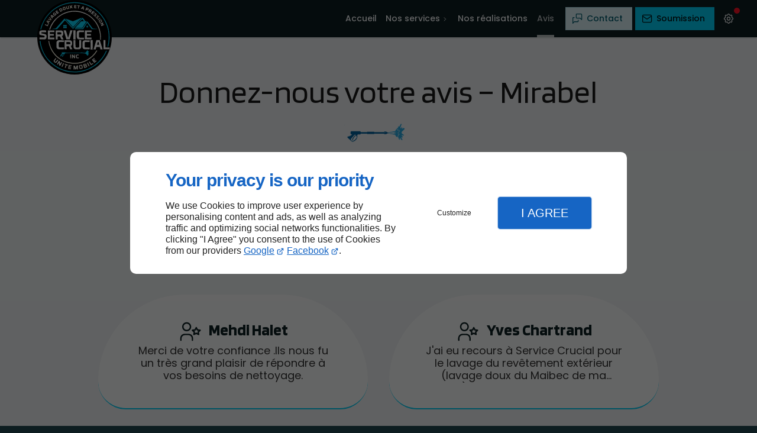

--- FILE ---
content_type: text/html; charset=utf-8
request_url: https://www.servicecrucial.com/avis.php
body_size: 28079
content:
<!DOCTYPE html>
<html data-page-id="PAGE_ZDKBYOARRI" class="no-js no-io" lang="fr">
<head><meta charset="utf-8" /><meta name="viewport" content="width=device-width, initial-scale=1.0, viewport-fit=cover" /><title>Avis – Mirabel – Service Crucial</title><link rel="preconnect" href="https://fonts.googleapis.com" /><link rel="preconnect" href="https://fonts.gstatic.com" crossorigin /><script>var darkMediaQuery=window.matchMedia('(prefers-color-scheme: dark)');var hightContrastMediaQuery=window.matchMedia('(prefers-contrast: more)');if(darkMediaQuery.media!=='not all'){if(!window.defaultTheme){if(darkMediaQuery.matches){window.defaultTheme='dark';}else{window.defaultTheme='light';}}}else{if(!window.defaultTheme){window.defaultTheme='light';}}
window.currentSetTheme=sessionStorage.getItem('theme')||window.defaultTheme;if(currentSetTheme){document.documentElement.dataset.theme=currentSetTheme;document.documentElement.dataset.feedgetTheme=currentSetTheme;}else if(defaultTheme==='dark'){document.documentElement.dataset.theme=defaultTheme;document.documentElement.dataset.feedgetTheme=defaultTheme;sessionStorage.setItem('theme',defaultTheme);window.currentSetTheme=sessionStorage.getItem('theme');}
if(darkMediaQuery.media!=='not all'){try{darkMediaQuery.addEventListener('change',function(e){if(e.matches){document.documentElement.dataset.theme='dark';document.documentElement.dataset.feedgetTheme='dark';sessionStorage.removeItem('theme');}else{document.documentElement.dataset.theme='light';document.documentElement.dataset.feedgetTheme='light';sessionStorage.removeItem('theme');}});}catch(e1){try{darkMediaQuery.addListener(function(e){if(e.matches){document.documentElement.dataset.theme='dark';document.documentElement.dataset.feedgetTheme='dark';sessionStorage.removeItem('theme');}else{document.documentElement.dataset.theme='light';document.documentElement.dataset.feedgetTheme='light';sessionStorage.removeItem('theme');}});}catch(e2){console.error(e2);}}}else{console.log('unsupported auto dark mode')}
window.currentScrollbars=sessionStorage.getItem('scrollbars');if(currentScrollbars){document.documentElement.dataset.scrollbars=currentScrollbars;}else{function hasOverlayScrollbar(){const div=document.createElement("div");div.style.cssText="width:100px;height:100px;overflow:scroll;position:absolute;top:-9999px;";const parent=document.body||document.documentElement;parent.appendChild(div);const isOverlay=div.offsetWidth===div.clientWidth;parent.removeChild(div);return isOverlay;}
if(hasOverlayScrollbar()){document.documentElement.dataset.scrollbars="classic";sessionStorage.setItem("scrollbars","classic");}else{document.documentElement.dataset.scrollbars="normal";sessionStorage.setItem("scrollbars","normal");}}
window.currentContentSize=sessionStorage.getItem('contentsize');if(currentContentSize){document.documentElement.dataset.contentsize=currentContentSize;}else{document.documentElement.dataset.contentsize='default';sessionStorage.setItem('contentsize','default');}
var iO="IntersectionObserver"in window;if(iO){const htmlTag=document.getElementsByTagName("html")[0];htmlTag.classList.remove("no-io");htmlTag.classList.add("io");}
window.reducedMotionQuery=window.matchMedia('(prefers-reduced-motion: reduce)');window.currentMotion=sessionStorage.getItem('reducedMotion');if(currentMotion){document.documentElement.dataset.reducedMotion=currentMotion;}else if(reducedMotionQuery.matches){document.documentElement.dataset.reducedMotion='reduced';sessionStorage.setItem('reducedMotion','reduced');currentMotion=sessionStorage.getItem('reducedMotion');}else{document.documentElement.dataset.reducedMotion='no-preference';sessionStorage.setItem('reducedMotion','no-preference');currentMotion=sessionStorage.getItem('reducedMotion');}
(function(adwordsId,adwordsLabel,codeBouton,vhostId){function callTracking(event){var link=event.currentTarget;try{Apophis.addModule({trackerId:'ga4',id:'ga4_ct'});Apophis.addModule({trackerId:'gaw',id:'gaw_ct',config:{key:adwordsId,label:adwordsLabel}});}catch(e){console.warning("Apophis is not defined !",e);}
console.log('call-tracking');var req=new XMLHttpRequest();req.addEventListener("load",function(){window.location.href=link.href;});req.open("GET","/lnk-ct.json");req.send();event.stopImmediatePropagation();event.preventDefault();return false;}
window.addEventListener('load',function(){var calltrackingLinks=document.querySelectorAll("a[href^=tel]");for(var i=0;i<calltrackingLinks.length;i++){calltrackingLinks[i].addEventListener("click",callTracking);}});window.ApophisConfig=[codeBouton,vhostId]})('11433325072','oSc4CIGQ7fwYEJDk6ssq','AGCCND63OI','62305');</script><link href="/css/ambiance.min.css?v=1764830671" rel="stylesheet" type="text/css" /><link rel="stylesheet" href="/css/print.min.css?v=1732279996" type="text/css" media="print" /><link href="https://fonts.googleapis.com/css2?family=Blinker:wght@400;600;700&family=Poppins:wght@400;500;700&display=swap" rel="stylesheet" /><meta name="theme-color" content="var(--theme-color)" /><meta name="mobile-web-app-capable" content="yes" /><meta lang="fr" name="keywords" content="Service de lavage haute pression Terrebonne,Lavage commercial Saint-Sauveur,Lavage commercial Saint-Lin-Laurentides,Lavage commercial Rive-Nord,Lavage commercial Repentigny,Lavage commercial Prévost,Lavage commercial Montréal,Lavage commercial Mont-Tremblant,Lavage commercial Mirabel,Lavage commercial Mascouche" /><meta lang="fr" name="description" content="Suivez les avis de nos clients."  /><meta name="robots" content="index, follow" /><!-- STRUCTURED DATA --> <script type="application/ld+json">{"@context":"https://schema.org","@type":"LocalBusiness","name":"Service Crucial","legalName":"Service Crucial Inc.","address":{"@type":"PostalAddress","streetAddress":"16935 Rue de l'Aigue-Marine","addressLocality":"Mirabel","postalCode":"J7N 1A3","addressCountry":"CA"},"telephone":"+1514-290-9981","email":"info@servicecrucial.ca","url":"https://www.servicecrucial.com","logo":"https://www.servicecrucial.com/logo.svg","sameAs":["https://www.facebook.com/servicecrucial","https://www.google.com/maps/place/Service+Crucial+Inc./@45.7476627,-74.0439349,15z/data=!4m6!3m5!1s0x4ccf2bca8a652369:0xffc322afa9291512!8m2!3d45.7476627!4d-74.0439349!16s%2Fg%2F11pvmy_cbg?hl=fr&entry=ttu"],"priceRange":"$$"}</script><noscript><link rel="stylesheet" href="/css/print.min.css?v=1732279996" type="text/css" media="print" /></noscript><link href="/favicon-120x120.png" sizes="120x120" rel="apple-touch-icon" /><link href="/favicon-152x152.png" sizes="152x152" rel="apple-touch-icon" /><link href="/favicon-16x16.png" sizes="16x16" rel="icon" /><link href="/favicon-180x180.png" sizes="180x180" rel="apple-touch-icon" /><link href="/favicon-192x192.png" sizes="192x192" rel="icon" /><link href="/favicon-32x32.png" sizes="32x32" rel="icon" /><link href="/favicon-512x512.png" sizes="512x512" rel="icon" /><link href="/favicon-60x60.png" sizes="60x60" rel="apple-touch-icon" /><link href="/favicon-76x76.png" sizes="76x76" rel="apple-touch-icon" /><link href="/favicon-96x96.png" sizes="96x96" rel="icon" /><link href="/favicon.ico" rel="shortcut icon" /></head>
<body class="layout-content-top" id="PAGE_ZDKBYOARRI">
<a id="skip-to-content-button" href="#page-content" class="button blk-button__link blk-button--a11y" aria-label="Aller au contenu">
<span class="txt blk-button__label">
<span>Aller au contenu</span>
</span>
</a>
<a id="jump-to-contact-details-button" href="#contactSheetTrigger" class="button blk-button__link blk-button--a11y" aria-label="Aller aux coordonnées">
<span class="txt blk-button__label">
<span>Aller aux coordonnées</span>
</span>
</a>
<a id="jump-to-display-settings-button" href="#configSheetTrigger" class="button blk-button__link blk-button--a11y" aria-label="Aller aux paramètres d'affichage">
<span class="txt blk-button__label">
<span>Aller aux paramètres d'affichage</span>
</span>
</a>
<!-- ==================================
Header
=================================== -->
<input id="publicPath" value="" hidden /><header class="header container-grid sticky-top dzone-header">
<div class="header__body broad">
<div class="blk-brand large" aria-label="Logo Service Crucial">
<a href="/" class="blk-brand__link" aria-label="Service Crucial Martin Gervais">
<span class="blk-brand__logo"><svg xmlns="http://www.w3.org/2000/svg" viewBox="0 0 478.9 478.9" role="img" aria-label="Service Crucial">
<defs>
<style>
.cls-1{fill:#27a6d9}.cls-3{fill:#fcfaf0}.cls-4{fill:#fcf6e3}.cls-6{fill:#fffffe}.cls-7{fill:#e6e2d5}.cls-8{fill:#0db4eb}.cls-9{fill:#09d7fe}
</style>
</defs>
<g id="Layer_1-2">
<circle cx="239.45" cy="239.45" r="239.45" />
<path class="cls-9" d="m246.85 14.29-2.2.1c-.4 0-.5.2-.3.5.4.9 7.7.2 8.6 0 1-.3 2.7-.3 5.1 0 53.1 5.1 98.9 25.7 137.4 61.8l-2.1.1c-.3 0-.6.2-.8.4-.7.8-1.6 1.2-2.7 1-76.8-69.2-187-78.8-273.7-21.5-.6-.1-1.7.4-3.1 1.4-24.8 17.5-44.8 38.5-60.2 63-.6 1-.9 1.6-1 1.9-3.5 4.5-6.1 9.2-7.8 14.2-8.2 16.1-14.5 33.1-18.9 51-.1.3-.3.5-.7.5l-3.9-.3c-.4 0-.6-.3-.5-.7 2.2-9.6 5.1-18.9 8.7-28.1 1.1-1 1.8-1.9 2.1-2.7 12.8-33.2 33.3-61.5 59.4-85.5.2-.2.3-.4.3-.6v-.4c43.2-37.9 98.8-57.9 156.3-56.1Z" />
<path class="cls-8" d="m246.85 14.29 6.1.7c-.9.2-8.2.9-8.6 0-.2-.3-.1-.5.3-.5l2.2-.2Z" />
<path class="cls-3" d="m242.55 40.79 7.8.4c.3 0 .5.2.5.5v3c0 .3-.2.5-.5.5l-7.6-.2c-.3 0-.5.2-.5.4l-.3 2.8c0 .3.2.5.4.6h.1l8.8.1c.3 0 .5.2.5.5v3c0 .3-.2.5-.5.5l-13.4-.3c-.3 0-.5-.2-.5-.5l.6-18.2c0-.3.2-.5.5-.5l13.5.4c.3 0 .5.2.5.5l-.2 2.7c0 .3-.2.5-.5.5l-9.4-.2c-.3 0-.5.2-.5.5v.1l.3 2.6c-.1.1.1.3.4.3Z" />
<path class="cls-4" d="m216.85 40.29 2.5-5.3c.1-.3.4-.6.7-.7 1.4-.7 3-.9 4.6-.6.4.1.5.3.3.6l-3.9 8.3c-.3.7-.2 1.5.2 2.1l5.7 7.4c.2.2.1.6-.1.8-.1 0-.1.1-.2.1-4.8 1.2-6.1-1.9-9.1-4.6-.3-.3-.5-.2-.7.1-1.7 3.2-2.8 7.9-7.8 6.2-.2-.1-.3-.2-.2-.5l3.9-8.8c.1-.3.1-.7-.1-.9l-6.2-8.1c-.2-.3-.2-.5.2-.6 5-1.7 6.8 1.3 9.4 4.6.4.3.6.3.8-.1Z" />
<path class="cls-3" d="m267.95 39.99-1.7 14.4c0 .4-.4.6-.7.6l-3.3-.6c-.3-.1-.6-.4-.5-.7l1.7-14.4c0-.4-.2-.7-.6-.7l-4.4-.4c-.4 0-.6-.3-.6-.7l.1-2.6c0-.4.3-.6.7-.6h.1l15.4 1.8c.4 0 .6.4.6.7l-.3 2.5c0 .4-.4.6-.7.6l-5-.5c-.5 0-.8.2-.8.6Z" />
<path class="cls-4" d="m199.45 51.89-3-13.6c-.1-.3.1-.5.4-.6l3.4-1c.3-.1.5 0 .6.3 1 3.5 4.3 14.7 3 17.7-1.1 2.6-9.3 3.9-11.6 4-5.2.3-7.1-13.6-7.9-17.5-.1-.4.1-.6.4-.7l3.4-1c.4-.1.8.1.9.5l3 13.6c.1.5.5.8 1 .8 2.1-.2 4-.7 5.9-1.7.4-.1.6-.4.5-.8Z" />
<path class="cls-3" d="M290.55 42.29c2.4-3.3 5-1.4 8.1-.4.4.1.8.5.8 1l.4 19.5c0 .6-.3.8-.8.5l-3.6-1.6c-.3-.2-.5-.4-.5-.8v-3.2c0-.5-.2-.8-.7-.9l-5.2-1.7c-.4-.1-.7 0-1 .3l-2.2 3.1c-.2.3-.5.4-.9.3l-4.1-1.2c-.4-.1-.5-.3-.2-.7 3.2-4.9 6.5-9.6 9.9-14.2Zm4.3 3.5c0-.2-.2-.4-.4-.4-.1 0-.3.1-.4.2l-3 4.8c-.1.2-.1.4.1.6 0 0 .1.1.2.1l3 .5c.2 0 .4-.1.5-.3v-5.5Z" />
<path class="cls-4" d="M182.95 56.69c.8 2.5-.6 5.2-3.1 6l-7.3 2.4c-2.5.8-5.2-.6-6-3.1l-3.2-9.7c-.8-2.5.6-5.2 3.1-6l7.3-2.4c2.5-.8 5.2.6 6 3.1l3.2 9.7Zm-7.4-7.2c-.3-.9-1.2-1.4-2.1-1.1l-4.1 1.3c-.9.3-1.4 1.2-1.1 2.1l2.4 7.8c.3.9 1.2 1.4 2.1 1.1l4.1-1.3c.9-.3 1.4-1.2 1.1-2.1l-2.4-7.8Z" />
<path class="cls-6" d="M316.35 48.49c.1-.3.5-.5.9-.4 6.7 2.6 18.3 5.5 10.5 15.7-2.6 3.4-8.7.4-11.8-1-.5-.2-1 0-1.2.4v.1l-1.2 3.7c-.1.4-.4.5-.8.4l-2.7-1.1c-.7-.3-1.1-1.1-.8-1.8l7.1-16Zm8.6 9.9c.5-1 .1-2.2-.9-2.7l-2.7-1.4c-1-.5-2.2-.1-2.7.9l-.7 1.5c-.5 1-.1 2.2.9 2.7l2.7 1.4c1 .5 2.2.1 2.7-.9l.7-1.5Z" />
<path class="cls-3" d="M140.25 59.59c-.2-.5-.1-1.1.4-1.3l8.7-4.5c3.2-1.6 7-.4 8.6 2.7l3.2 6.3c1.6 3.1.3 7-2.8 8.6l-8.7 4.5c-.5.2-1.1.1-1.3-.4l-8.1-15.9Zm13-1.8c-.3-.6-1-.8-1.5-.5l-4.6 2.3c-.6.3-.8 1-.5 1.5l4 8.1c.3.6 1 .8 1.5.5l4.6-2.3c.6-.3.8-1 .5-1.5l-4-8.1Z" />
<path class="cls-9" d="M116.15 56.69c-26 17.7-47.3 40-64 66.7l-.2-.4c0-.3.4-.9 1-1.9 15.4-24.5 35.5-45.5 60.2-63 1.3-1 2.4-1.5 3-1.4Z" />
<path class="cls-6" d="M336.45 58.09c.1-.1.3-.2.4-.1 3.2 1.6 6.4 3.4 9.6 5.2 6.2 3.7 1.8 10.6-3 12.6-.3.1-.5.4-.6.7-.6 1.9-.9 3.9-.8 6 0 .3-.2.5-.5.5h-.2c-3.3-1.1-4.4-3.4-3.1-7 .1-.3.1-.7 0-1.1-.6-1.5-1.7-2.3-3.3-2.6-.5-.1-.9.1-1.1.5l-2.3 4c-.2.4-.6.5-1 .2l-2.7-1.9c-.4-.3-.5-.6-.2-1l8.8-16Zm7.9 10.3c.4-.7.1-1.6-.6-1.9l-3.7-1.9c-.7-.4-1.6-.1-1.9.6l-.9 1.7c-.4.7-.1 1.6.6 1.9l3.7 1.9c.7.4 1.6.1 1.9-.6l.9-1.7Zm-214.7 14.3c2.6-1.2 5-2.7 7.1-4.5.3-.2.5-.2.7.1l2.1 2.5c.3.3.2.8-.1 1.1h-.1l-10.6 7.2c-.5.3-1.2.2-1.6-.3l-10.2-14.7c-.3-.4-.2-.7.2-.9l11.1-7.8c.4-.3.8-.2 1 .2l1.3 2.5c.2.3.1.6-.2.8-1 .7-10 5.8-6.3 7.3.4.2.9.1 1.3-.1 2.1-1.1 4.1-2.3 6-3.7.3-.2.7-.1.9.2l1.7 2.6c.2.4.2.7-.2 1-1.9 1.3-3.8 2.5-5.7 3.8-.7.4-.9 1.4-.5 2.1.6.7 1.4.9 2.1.6Zm204.7 15.4c-.9-.1-1.8.1-2.7.5-.3.1-.6.1-.9 0l-21.7-11c-.2-.1-.5 0-.9.3-.3.2-.6.8-.8 1.6-57.5-25.5-122.4-17-171.5 22.1 0-.4-.1-.7-.2-.9-.2-.3-.5-.4-.8-.1l-13 10.5c-.2.2-.5.2-.8 0s-.2-.5 0-.8c10.6-12.5 24-21.6 38.2-29.6.3-.2.2-.6-.3-1.1 55.4-30.2 123.3-26.3 175.4 8.5Z" />
<path class="cls-9" d="M90.55 70.39v.4c0 .2-.1.4-.3.6-26.1 24-46.6 52.3-59.4 85.5-.3.8-1 1.7-2.1 2.7 13.4-34.8 34-64.5 61.8-89.2Z" />
<path class="cls-6" d="M362.65 83.79c.3 0 .5.2.6.4.2.3.2.6 0 .9l-1.9 2.2c-.2.2-.6.3-.8.1l-6.3-4.4c-.6-.5-1.5-.4-1.9.2-.5.6-.4 1.5.2 1.9l6.4 5.7c.3.2.3.5.1.8l-1.5 2.4c-.2.4-.6.4-.9.2l-10.7-8.3c-.2-.2-.2-.5-.1-.7l11.5-14.9c.2-.2.4-.2.6-.1l10.8 8.3c.4.3.4.6.1 1l-1.7 2.6c-.3.4-.6.4-1 .1l-7.4-5.7c-.3-.3-.8-.2-1.1.1-.1.1-.1.2-.1.2-.7 2.1 3.7 5.6 5.1 7Z" />
<path class="cls-9" d="M395.45 76.59c33 32.3 55.8 73.1 65 118.4-1.5-.5-3.1 1.3-5 1.6-9.5-46.4-31.4-85.9-65.8-118.4 1.1.2 2-.2 2.7-1 .2-.3.5-.4.8-.4l2.3-.2Z" />
<path class="cls-6" d="m116.45 90.59-3.3 1.6c-.2.1-.5.2-.7.1-.9-.1-1.6-.5-2.2-1.3-.4-.5-.3-1.2.1-1.6l5.9-5.5c.3-.3.6-.3.9.1l6.3 7.7c.2.3.2.6 0 .9-3.1 4-9.8 11.6-14.7 7.4-2.6-2.2-6-5.8-7.3-8.3-2.9-5.5 5.3-10.4 9.2-13.1.2-.2.5-.1.7.1v.1l1 2.4c.2.4.1.7-.2 1l-6.4 5.7c-.3.3-.3.5-.2.9 1.6 3 3.7 5.5 6.4 7.5.3.2.6.2.9.1 1.9-1 3.5-2.4 4.8-4.1.3-.5.3-1.1-.2-1.5-.2-.3-.6-.4-1-.2Z" />
<path class="cls-3" d="M372.85 89.39c0 1.7 4.6 7.6 5.4 9 1.7 3.1-3.7 6.8-5.9 7.8-.3.1-.6.2-1 .1-3.4-.9-8.2-6.4-10.7-9-.2-.3-.3-.5-.1-.8l1.5-2.5c.2-.3.6-.4.9-.2 0 0 .1 0 .1.1l7.8 7.1c.6.5 1.5.5 2.1-.1.4-.5.5-1.1.2-1.7l-5.1-8.7c-.3-.5-.3-1.2.1-1.7 1.4-2 3.1-3.6 5.2-4.8.3-.2.6-.2 1 0 3.7 2.3 6.9 5.2 9.5 8.6.2.3.3.6.2 1-.4 1.1-1.1 1.6-2.1 1.8-.4 0-.7-.1-1-.3l-6.8-6.1c-.9-.8-1.3-.6-1.3.4Zm-38.5 8.7c52.3 35.4 80 94.7 74.3 157.7 0 .3-.2.5-.5.4l-3.7-.4c-.4 0-.6-.3-.7-.7-.1-4.6.6-9.6.5-13.5-.8-65.7-36.4-125-97-152.2.2-.8.5-1.3.8-1.6.4-.3.7-.4.9-.3l21.7 11c.3.2.6.2.9 0 1-.3 1.9-.5 2.8-.4Z" />
<path class="cls-6" d="M159.05 89.49c.5.6.6.9.3 1.1-14.2 8-27.6 17.1-38.2 29.6-.2.2-.2.5 0 .8s.5.2.8 0l13-10.5c.3-.2.6-.2.8.1.2.2.2.5.2.9-25.4 21.1-43.3 47.5-53.7 79.1-.1.4-.4.5-.8.3l-3.9-2c-.4-.2-.5-.5-.3-.9 14.4-43.4 41.7-76.3 81.8-98.5Z" />
<path class="cls-3" d="m109.15 106.09-2.6 2.9c-.2.2-.6.3-.9.1l-3.3-2.1c-.3-.2-.7-.1-.9.2l-4.2 5.1c-.2.3-.2.6 0 .9l1.9 2c.2.3.2.6 0 .9l-2.6 3.1c-.2.3-.7.3-1 .1l-.2-.2-9.3-16.6c-.1-.2-.1-.6.1-.8l4.6-5.3c.2-.2.5-.3.8-.2l17.2 8.8c.3.2.5.6.3.9.2.1.2.2.1.2Zm-12.4-2-4.3-2.1c-.2-.1-.4 0-.5.2v.3l2.2 4.6c.1.3.5.4.8.3h.1c1.1-.6 1.7-1.6 2.1-2.8-.1-.2-.2-.4-.4-.5Z" />
<path class="cls-7" d="M387.05 103.19c.9 2.3 2.4 5.2 4.5 8.7 2.1 3.6-2.6 7.7-5.3 8.9-3 1.2-10.1-8.3-11.6-10.5-.2-.3-.2-.5.1-.8l2.1-1.4c.3-.2.7-.2.9.1 2.2 2.2 4.8 6 7.5 7.4.7.4 1.5.1 1.9-.6.2-.4.2-.9 0-1.3l-4.8-9.5c-.2-.3-.1-.6.1-.9 1.5-1.9 3.4-3.3 5.5-4.5.7-.4 1.6-.3 2.3.3 3.2 2.8 6 5.9 8.3 9.4.2.3.2.6-.1.8l-2.1 1.5c-.3.2-.6.2-.9-.1-2.3-3-4.8-5.6-7.7-8-.2-.1-.4-.1-.5.1-.2.2-.2.3-.2.4Z" />
<path d="m85.15 124.69-8.8-11.2c-.2-.3-.2-.5 0-.8l2.6-3.6c.3-.4.6-.4.9 0l11.9 15.8c.2.3.2.6 0 .9l-3.6 5c-.2.3-.5.4-.9.3l-18.5-6.1c-.4-.1-.5-.4-.3-.7l2.1-3.5c.3-.5.7-.6 1.2-.4l13.2 4.7c.4 0 .5-.1.2-.4Z" style="fill:#d1c8ba" />
<path class="cls-9" d="M228.05 136.39c.8.3 1.7.3 2.5-.1l56.4-23.6c.2-.1.5 0 .6.2s0 .4-.1.5l-57.3 60.2c-.3.3-.8.3-1.1 0l-47.9-53.2c-.2-.2-.2-.4 0-.6.5-.6 42.8 15.1 46.9 16.6Zm54.8-6.5c-4 3-7.8 6.4-11.2 10-.3.3-.6.5-1 .5-1.1.2-2 .7-2.8 1.4-.3.3-.6.3-.9.1l-1.4-1 25.9-27.5c.2-.2.4-.2.6 0l17.1 21.5c.3.4.2.6-.3.6l-9.4-.1c-.4 0-.7-.2-1-.5-2.9-3.5-5.7-7.2-8.3-11.1-.3-.4-.8-.5-1.2-.2-.1 0-.1.1-.2.1l-5.9 6.2Z" />
<path class="cls-7" d="m388.05 125.29 15-10.5c.3-.2.8-.2 1 .2l1.9 2.7c.2.3.2.8-.2 1l-15 10.5c-.3.2-.8.2-1-.2l-1.9-2.7c-.2-.3-.1-.8.2-1Z" />
<path class="cls-9" d="M195.65 141.29c-1 .3-1.4.5-1.4.8.1.7-.4 1.3-1.1 1.4-.4 0-.7-.1-1-.4-3.1-3.1-6.3-6.3-9.6-9.5-.4-.3-.9-.3-1.5 0l-2.4-2.6c-.3-.3-.8-.3-1.1 0l-.1.1-49.1 55.6c-.1.1-.3.2-.5.2l-33 .3c-.2 0-.4-.1-.4-.3s.1-.4.3-.4c5.1-1 9.8-1.7 14-2.2 3.9-.4 9.9-1.2 12.6-4.3 17.3-19.8 34.9-39.8 52.6-60.1.7-.8 1.4-.8 2.1 0l19.6 21.4Z" />
<path class="cls-8" d="m51.85 122.99.2.4-8.1 13.8c1.8-4.9 4.4-9.7 7.9-14.2Z" />
<path class="cls-7" d="M416.25 133.39c1.5 2.3.8 5.5-1.5 6.9l-8.1 5.2c-2.3 1.5-5.5.8-6.9-1.5l-4-6.3c-1.5-2.3-.8-5.5 1.5-6.9l8.1-5.2c2.3-1.5 5.5-.8 6.9 1.5l4 6.3Zm-6.8-2.9c-.4-.6-1.2-.8-1.8-.4l-7.5 4.7c-.6.4-.8 1.2-.4 1.8l2.6 4.2c.4.6 1.2.8 1.8.4l7.5-4.7c.6-.4.8-1.2.4-1.8l-2.6-4.2Z" />
<path class="cls-9" d="m282.85 129.89-52.2 55.3c-.5.5-1.2.5-1.7.1l-.1-.1-47.9-51.5c.7-.3 1.2-.3 1.5 0 3.3 3.2 6.5 6.4 9.6 9.5.5.5 1.3.5 1.7 0 .3-.3.4-.6.4-1 0-.3.4-.6 1.4-.8l33.5 36.6c.4.4.8.4 1.2 0l35.3-37 1.4 1c.3.2.6.2.9-.1.8-.7 1.7-1.2 2.8-1.4.4-.1.7-.3 1-.5 3.5-3.7 7.2-7.1 11.2-10.1Z" />
<path class="cls-7" d="M74.25 147.29c2.9 1 1 4.7-.3 6.1-.3.3-.6.3-.9 0l-13.2-14.3c-.3-.3-.3-.6-.1-1l3-5.6c.2-.4.7-.6 1.2-.5l19.1 4c.4.1.5.3.3.7l-2.5 4.1c-.2.3-.5.4-.8.2l-2.2-1.4c-.5-.3-1.2-.2-1.5.3l-2.9 4.8c-.5.8-.2 1.8.6 2.3-.1.2.1.2.2.3Zm-5.6-5.8c.3.3.8.3 1.1 0 0-.1.1-.1.1-.2l1.1-2.1c.2-.4 0-.8-.3-1-.1 0-.1-.1-.2-.1l-4.3-.8c-.4-.1-.8.2-.9.6-.1.3 0 .5.2.7l3.2 2.9Z" />
<path class="cls-9" d="M280.25 139.29c1.2-1.3 2.1-1.9 2.6-2 11.3-1.1 22.8-.2 34.2-1.1.4 0 .5.1.3.5l-26.8 41.1c-.2.3-.5.5-.8.6-1.7.4-3.2.5-4.5.5l-41.2-.3c-.4 0-.5-.2-.3-.5.7-1.1 1.5-2.1 2.4-3 11.5-11.9 22.8-23.8 34.1-35.8Zm13.6 47.9c-1-2.2-1.6-4.2-1.8-6.1l29.1-43.7c.1-.2.4-.2.5-.1l.1.1c11.5 15 22.9 30 34.1 45 1.4 1.8 26.3 3.5 29.8 3.4.3 0 .4.1.3.4 0 .1-.1.2-.1.3s-.1.2-.2.2c-10.8.2-21.7.2-32.6 0-1 0-2-.2-2.9-.5-.4-.1-.7-.4-1-.7l-28.1-38.4c-.2-.3-.4-.2-.5 0l-24.8 39.4c-.2.3-.5.5-.8.6l-1.1.1Z" />
<path class="cls-6" d="m416.15 152.19-9.1 3.8c-.3.1-.7 0-.8-.3l-1.3-3.1c-.1-.3 0-.6.3-.7l16.8-7.7c.4-.2.7-.1.9.3 2.9 4.3-2.5 11.3-4.8 15-.1.1 0 .3.1.4.1.1.2.1.3 0l8.9-4c.3-.1.7 0 .8.3l1.4 3c.2.4.1.7-.4.9l-16.4 7.5c-.4.2-1 0-1.2-.4v-.1l-1.2-3.3c-.1-.3-.1-.6.1-.9 2-3.4 4-6.8 6-10.3.2-.5.1-.6-.4-.4Zm-350.8 9.4 3.2-7.4c.1-.3.5-.5.8-.4l2.8 1c.3.1.5.5.4.8l-5.2 12c-.1.3-.5.5-.9.3l-17-7.4c-.3-.1-.5-.5-.3-.9l1.5-3.3c.1-.3.5-.5.9-.3l13 5.8c.2.3.6.1.8-.2Z" />
<path class="cls-9" d="m167.65 160.29 20.9.1c.2 0 .3.1.3.3v8.4c0 .2-.1.3-.3.3l-20.9-.1c-.2 0-.3-.1-.3-.3v-8.4c0-.1.2-.3.3-.3Zm124.5 20.9c.1 1.8.7 3.9 1.8 6.1-17.3.3-34.5.2-51.6-.2-.3 0-.5-.2-.5-.5l.1-4.2c0-.3.2-.5.5-.5 14.5-.4 29-.4 43.4.1 2 0 4.1-.2 6.3-.8Zm168.3 13.9c6.7 34.8 5.4 69.2-4 103.3-.1.3-.4.5-.7.5h-2.9c-1.1 0-1.4-.5-1.2-1.5 8.6-33.1 10.6-67 3.8-100.7 1.9-.3 3.5-2.1 5-1.6Z" />
<path class="cls-7" d="M87.55 303.09c-1.6-.2-3.3.3-5.2 1.6-5.5-13.2-9.2-26.8-11.1-40.9-.1-.4.1-.6.5-.6l4-.6c.4-.1.7.1.7.5 2.2 13.8 5.9 27.1 11.1 40Z" />
<path class="cls-9" d="M446.05 326.09h.8c.2 0 .4.2.4.5v.2c-59.3 140.5-237.6 182.6-353.3 84.5-43.6-37-72.3-90.4-78.4-147.4 0-.3.1-.4.4-.4h4.1c.4 0 .6.2.6.5 6.6 54.7 29.8 100.5 69.5 137.2 111.4 103.1 289.7 64.8 351.2-73.7.8-1.8 2-2.6 3.8-1.6.2.1.5.2.9.2Z" />
<path class="cls-4" d="M87.55 303.09c53.4 124.5 222.5 136.1 293.2 21 .2-.3.4-.3.6-.2l4.1 2.2c.2.1.3.3.1.5-71.6 119.8-249.4 106.7-303.3-22 2-1.2 3.7-1.8 5.3-1.5Z" />
<path class="cls-9" d="M198.05 338.19c-1.1.1-12.3 0-12.1.7.1.4.5.7 1 .7 31.5.1 62.9.1 94.2-.1.7 0 1.7-.2 3.1-.6 1.5-.4 2.7-.1 3.4.9l20.7 2.9c.3 0 .6-.1.8-.4 2-3.1 2-5.1-.1-5.8 2.3-.4 3.2-1.3 2.8-2.4l2.9-.7c.3-.1.6-.3.7-.5 1.6-2.9 2.4-6 5.6-7.8.3-.2.5-.4.7-.8.5-1.1 1.3-1.9 2.3-2.4.3-.2.7 0 .9.3.1.2.1.3.1.5l-1.4 4.8c-.1.4.1.7.5.8h.4c1.7-.6 2.8-.1 3.4 1.6.1.3.3.5.7.5l3.6-.1c.5 0 .8.3.9.8 0 .2-.1.4-.2.5l-6.2 7.8c-.5.6-.4 1.5.2 2l4.4 3.7c.6.5.7 1.5.2 2.1-.3.3-.6.5-1 .5l-1.9.1c-.3 0-.5.3-.5.6v.1l.4 1.9c.1.4-.1.7-.5.9l-1.6.6c-.4.1-.6.6-.5 1 0 .1.1.3.2.3 1.1.9 1.7 2.1 1.8 3.5 0 .5-.4 1-.9 1-.2 0-.5-.1-.6-.2l-2.8-2.1c-.2-.2-.6-.1-.8.1l-1.1 1.3c-.4.4-.7.4-1-.1l-6-8.8c-.3-.4-.7-.7-1.2-.8-12.6-3.4-24.4-5.5-38-5.6-30.2-.3-60.4-.2-90.6.2-3.9.1-6.4-.5-8.6 3.5-3.6 6.6-7.7 12.8-12.3 18.7-.2.3-.5.4-.9.2l-9.9-4.9c-.8-.4-1.7-.1-2.2.6l-3.9 6.2c-.1.2-.4.2-.6.1-.1-.1-.2-.3-.2-.4.6-2 3.6-7.7 2.8-9.3-.2-.3-.2-.6.1-1l9-11c.2-.3.3-.7.2-1-.6-2.2-2.4-7.3 1.6-7.3h18.1c.4 0 .7.1.9.4l1.6 1.4c.2.2.5.3.8.3h16.6Zm-42.4 20 4.3 2.9c.4.3.7.2.7-.3.3-4.7 1.4-13.9 7.4-14.8.5-.1.5-.2 0-.3-5.8-1.8-10.7 7.2-12.8 11.2-.2.5-.1 1 .4 1.3Zm15.6-10.9c-6.7-.1-8.6 8.2-7.9 13.9.1.5.2.5.5.1l8-12.9c.4-.7.2-1.1-.6-1.1Z" />
<path class="cls-9" d="M311.95 334.09c.4 1.2-.6 2-2.8 2.4-7.2.7-14.3 1.7-21.4 3.2-.7-1-1.9-1.3-3.4-.9-1.4.4-2.5.6-3.1.6-31.4.2-62.8.3-94.2.1-.5 0-.8-.3-1-.7-.2-.6 11-.6 12.1-.7 24.6.2 49.3.2 73.9 0 5.2 0 9.3-.3 12.6-.7 2.5-.3 4.5.7 7 .1 6.6-1.3 13.4-2.5 20.3-3.4Z" />
<path class="cls-3" d="m238.15 364.09.2-12.3c0-.4.2-.7.6-.7l4-.2c.4 0 .8.3.8.7v.1l-.2 22.2c0 .4-.2.6-.7.6l-3.9-.2c-.4 0-.8-.2-1-.5l-8.2-11.3c-.8-1.1-1.2-1-1.2.4l.2 10.8c0 .4-.3.8-.7.8l-4.2-.1c-.3 0-.6-.3-.6-.6l.3-22.3c0-.4.2-.6.7-.6l4.1.5c.4 0 .6.2.9.5l8.9 12.2c-.1.1 0 .1 0 0Zm-25.8 7c.7.1 1.3 0 2-.2.2-.1.4-.2.4-.5l.9-3.2c.1-.3 0-.5-.2-.7-1-1.1-2.1-1.4-3.4-.9l.2-14.1c0-.4.2-.6.6-.6h4.3c.4 0 .6.2.6.6l-.2 22.3c0 .4-.2.6-.7.6l-4-.1c-.4 0-.5-.2-.5-.6v-2.6Z" />
<path class="cls-6" d="M251.05 372.99c-2.7-2.7-2-12.9-1.7-16.6.6-7.5 10.9-5.8 16.9-5.2.3 0 .5.2.5.5l.1 3.1c0 .4-.2.6-.6.6l-10.2.2c-.7 0-1.3.6-1.3 1.3v11.8c0 .4.3.7.7.7l10.8.3c.3 0 .5.2.5.5v3.1c0 .4-.2.6-.6.6-3.1.6-12.8 1.4-15.1-.9Z" />
<path class="cls-7" d="m212.35 371.09-.3-5.5c1.3-.5 2.5-.2 3.4.9.2.2.2.4.2.7l-.9 3.2c-.1.2-.2.4-.4.5-.6.2-1.3.3-2 .2Z" />
<path class="cls-3" d="M118.15 397.69c.7-.5 1.4-1.1 1.9-1.8 3.3-4.1 6.6-8.2 9.9-12.2.3-.4 1-.5 1.4-.1l3.2 2.8c.2.2.2.4.1.6-4.9 6.9-8.9 11.9-11.8 14.9-4.8 4.8-12.3-1.6-15.5-5.2-2.6-2.9-2.6-5.9-.3-9.1 3.4-4.6 7-9.3 10.8-13.9.2-.3.6-.3.8-.1l3.7 2.7c.3.2.3.6.1.8l-11.5 14.8c-.3.4-.2.7.1 1l6 4.8c.3.3.8.3 1.1 0Z" />
<path class="cls-6" d="m359.75 385.29 1.8 2.2c.2.3.7.4 1 .1l7.6-5.4c.3-.2.7-.2 1 .1l2.4 2.9c.3.3.2.8-.1 1l-7.4 5.6c-.3.2-.4.7-.1 1l1.9 2.5c.2.3.7.4 1 .1l9-6.6c.3-.2.8-.2 1 .2l2.2 3c.2.3.2.8-.1 1l-13.6 10.5c-.3.3-.8.2-1-.1l-14.5-18.7c-.2-.3-.2-.8.1-1l13.6-10.5c.3-.2.8-.2 1 .1l2.2 2.9c.2.3.2.8-.1 1l-8.7 6.7c-.4.6-.5 1-.2 1.4Zm-213.1 25.5 7.2-11.7c.2-.4.5-.4.9-.2l4.1 2.2c.3.2.4.4.2.8l-11.9 20.8c-.2.3-.6.5-.9.3l-4-2.3c-.4-.2-.6-.5-.6-.9-.6-5.3-1.1-10.6-1.8-15.9 0-.3-.3-.5-.5-.5-.6 0-5.9 10-6.6 11.3-.2.3-.4.3-.7.2l-4.3-2.4c-.3-.2-.4-.6-.3-.9l11.9-20.5c.2-.3.4-.4.7-.3 3.1.7 4.7 2.4 4.9 5.1.4 4.9.8 9.9 1 14.8.2.6.4.7.7.1Z" />
<path class="cls-7" d="m348.25 410.69 8.8-5.5c.3-.2.8-.1 1 .2l2.3 2.8c.3.3.2.8-.1 1.1l-.1.1-14.2 9.2c-.4.2-.8.1-1.1-.2l-12.8-20c-.2-.4-.1-.8.2-1.1l3.8-2.4c.4-.2.8-.1 1.1.2l9.9 15.3c.3.4.8.5 1.2.3Zm-28.2-7.1 4.1-2.1c.4-.2.8 0 1 .3l10.7 21.3c.2.4 0 .8-.3 1l-4.1 2.1c-.4.2-.8 0-1-.3l-10.7-21.3c-.2-.3-.1-.8.3-1Zm-152.8 1.4 3.8 1.7c.5.2.7.8.5 1.3l-9.7 21.3c-.2.5-.8.7-1.3.5l-3.8-1.7c-.5-.2-.7-.8-.5-1.3l9.7-21.3c.2-.5.8-.8 1.3-.5Zm148.8 13.9c3.6 1.8 5.2 5.6 4.7 9.4-.6 4.6-14.1 7.9-18 8.9-.3.1-.7-.1-.8-.4l-7.3-22.9c-.1-.3 0-.5.3-.6 6.2-2 20.6-9.8 21.8 2.6 0 .2 0 .4-.1.6l-.8 1.8c-.2.1-.2.4.2.6Zm-5.7-4.2c-.2-.6-.9-1-1.5-.8l-6 1.8c-.6.2-1 .9-.8 1.5l.7 2.3c.2.6.9 1 1.5.8l6-1.8c.6-.2 1-.9.8-1.5l-.7-2.3Zm3.5 9.2c-.2-.6-.9-1-1.5-.8l-6.4 2.1c-.6.2-1 .9-.8 1.5l.9 2.7c.2.6.9 1 1.5.8l6.4-2.1c.6-.2 1-.9.8-1.5l-.9-2.7Zm-125.3-4.6-5.9 17.8c-.1.3-.4.4-.6.3l-4.7-1.4c-.3-.1-.4-.4-.3-.6l5.9-18.1c.1-.3-.1-.5-.3-.6l-6.3-2.3c-.2-.1-.4-.4-.3-.6l1.2-3.9c.1-.3.4-.4.6-.3l19.3 6.3c.2.1.4.3.3.6l-.7 4c0 .3-.3.5-.6.4h-.1l-6.9-1.9c-.3-.1-.5.1-.6.3Zm103.6 14.8c.6 3.4-1.7 6.6-5.1 7.2l-9.6 1.6c-3.4.6-6.6-1.7-7.2-5.1l-2.1-12.6c-.6-3.4 1.7-6.6 5.1-7.2l9.6-1.6c3.4-.6 6.6 1.7 7.2 5.1l2.1 12.6Zm-8-10.7c-.2-1-1.1-1.6-2.1-1.5l-6.4 1c-1 .2-1.6 1.1-1.5 2.1l1.8 11.1c.2 1 1.1 1.6 2.1 1.5l6.4-1c1-.2 1.6-1.1 1.5-2.1l-1.8-11.1Zm-78.3 9.6-.6 3.7c0 .3.1.5.4.6l11.1 2c.2 0 .4.3.4.5l-.3 4.3c0 .3-.3.5-.5.5h-.1l-17.5-3.1c-.3-.1-.4-.3-.4-.6l4.3-23.7c0-.3.3-.4.6-.4l17.3 2.9c.3 0 .4.3.4.6l-.8 4.3c-.1.3-.3.4-.6.4l-11.4-2.2c-.3 0-.5.1-.6.4l-.9 3.7c-.1.3.1.5.4.6l10 1.7c.3 0 .4.3.4.6l-.6 4.3c0 .3-.3.5-.5.4l-9.9-1.7c-.3-.2-.6 0-.6.2Z" />
<path class="cls-3" d="m239.25 433.09.7 12c.1 1-.4 1.4-1.4 1.4l-3.7-.2c-.6 0-1-.4-1-1l-.5-23.2c0-.4.2-.6.6-.6h6.6c.5 0 .8.2 1 .6l5.6 14.5c.3.7.5.7.8 0l5.1-14.8c.2-.5.6-.8 1.1-.8h6.2c.4 0 .8.3.8.8l.7 23.3c0 .3-.3.6-.6.6h-4.8c-.4 0-.6-.2-.6-.6l-.1-11.1c0-.3-.2-.5-.5-.5-.2 0-.4.1-.5.4l-3.7 11.1c-.1.4-.4.6-.8.7l-4.6.7c-.3.1-.7-.1-.8-.5l-5.2-12.7c0-.1-.1-.2-.3-.1 0-.2-.1-.1-.1 0Z" />
<path class="cls-1" d="M179.15 171.59h9.8v8.6h-9.8z" />
<path class="cls-9" d="M179.15 171.59h9.8v8.6h-9.8z" />
<path class="cls-1" d="M167.45 171.59h9.8v8.6h-9.8z" />
<path class="cls-9" d="M167.45 171.59h9.8v8.6h-9.8zm148.5-6.3h4.9v4.9h-4.9zm5.6 0h4.9v4.9h-4.9zm0 5.3h4.9v4.9h-4.9zm-5.6 0h4.9v4.9h-4.9z" />
<path d="m161.58 238.49-2.44-5.6c-.2-.4 0-.9.41-1.1l1.62-1c1.12-.7 2.03-1.4 2.74-2.3 4.36-5.1 3.96-11.8 3.55-18.5-.51-8-6.09-14.4-14.51-14.5h-34.4c-.2 0-.2.1-.2.2l.2 29.9v27.2c0 .2.1.3.2.3 3.76.7 8.83.2 12.69.2.1 0 .2-.1.2-.2l-.2-6.5-.21-12.2c0-.2.11-.2.21-.2l13.09-.3c.71 0 1.21.4 1.52 1 1.72 3.5 3.35 7.1 5.07 10.6.51 1.2 3.35 7.8 4.57 7.8h12.79c.1 0 .2-.1.2-.3v-.1l-7.1-14.4Zm-8.44-18.99a6.99 6.99 0 0 1-4.97 2.06h-18.94v-14.04h18.94c3.88 0 7.02 3.14 7.02 7.02 0 1.94-.79 3.7-2.05 4.96Zm-85.09-12.21-.1 11.9v33.1c0 .5.2.7.7.7h41c.3 0 .5-.2.5-.5v-6.3l-.1-4.7c0-.2-.1-.2-.2-.2-4.5 0-9 .2-13.6 0-4.6-.1-9.2-.1-13.9-.1-.7 0-1.5.1-1.5-.8v-11.5l25.2-.1c.2 0 .3-.1.3-.3v-4.6c0-1.6.1-3.1 0-4.5 0-.9-.5-1.3-1.6-1.3-7.9.1-15.7.1-23.4.1-.4 0-.6-.2-.6-.6v-11.3c0-.4.2-.5.9-.5 9.2.1 18.5.1 28.1.1.3 0 .5-.2.5-.5l.1-9.6c0-.2-.2-.4-.4-.4h-41.8c-.2 0-.2.1-.2.2l.1 11.7Zm185.7 17.7.2 10.1.3 4.6c.2 2.4.9 4.6 2.3 6.7 4.1 5.8 9.3 6.6 16.5 6.6 8.1 0 17.5.1 27.1-.5.2 0 .3-.1.4-.2.1-.3.1-.7 0-1.2-.2-2.9-.1-5.7.1-8.5 0-.1-.1-.3-.3-.3-7.8.2-15.6.2-23.4 0-4-.4-8.3-1.3-8.8-5.8-.1-1.2-.2-2.3-.2-3.5v-20.7c0-2.7 1.7-4.1 3.7-5.7.1-.1.3-.1.4-.2.9-.1 1.7-.2 2.5-.2h25c.5 0 .8-.3.8-.8v-9.2c0-.1-.1-.3-.3-.3-9.8-.4-19.6-.6-29.3-.7-8 0-14.3 3.2-16.4 10.6-.4 1.6-.7 4-.7 7.4.1 4 .1 7.9.1 11.8Zm-50.7 2.23c-1.1 3.84-2.2 7.68-3.5 11.52-.2.61-.4 1.21-.7 1.62-.1.1-.2.2-.4.2-1.5-.2-1.3-1.21-1.7-2.32-.7-2.32-1.3-4.45-1.8-6.47l-1.6-5.15c-3-10.31-6.1-20.51-9-30.82-.1-.51-.6-.81-1.5-.81-4.5.1-8.9.4-13.4 0-.2 0-.2.1-.2.2.7 1.62 1.1 2.93 1.4 3.74 3.1 10.41 6.4 20.82 9.8 31.22l6.6 22.53c0 .1.1.2.3.3.4.1.8.1 1.4.1 6.7.1 13.3 0 19.9-.1.3 0 .6-.2.6-.51l3.3-11.92 3.3-10.91 10.9-34.46c0-.1 0-.2-.1-.2h-.1c-4.9.3-9.7.2-14.6.3-.2 0-.3.1-.3.2-.2 1.01-.3 2.02-.5 2.93-2.3 9.6-5.2 19.2-8.1 28.8Zm29.3 1.87-.1 23.7c0 .3.3.6.7.6h12.5c.5 0 .7-.2.8-.7l.1-8.6v-19.5l-.2-28.9c0-.3-.2-.5-.5-.5h-13.3c-.1 0-.2.1-.2.2l.2 33.7Zm73.9 5-.1 13.1.1 5.1c0 .3.1.4.4.4 13.8.3 27.7.3 41.5.1.2 0 .4-.2.4-.5l-.2-3.4.1-6.9c0-.2-.1-.3-.2-.3h-1.7c-9-.1-18.1-.1-27.1-.2-.3 0-.5-.2-.4-.6v-11.8h25.1c.2 0 .3-.1.3-.3v-6.5l.2-2.8c0-.4-.3-.8-.7-.8h-24.8c-.2 0-.3-.1-.3-.3v-11.7c0-.2.1-.3.3-.3l28.7-.1c.3 0 .6-.2.6-.6l.1-9.5c0-.2-.2-.3-.3-.3l-41.6.2c-.2 0-.4.2-.4.4v37.6Zm-177 28c-3.8 2.9-5.8 6.7-5.9 11.6-.1 6.1-.2 11.4-.1 15.7l.1 6.6c-.1 5.3 0 9.7 2.8 14 5.7 7.6 14.7 6.9 23.9 6.7 8.9-.2 15.9-.5 21-.8 1.2-.1 1.2-.5 1.2-1.4 0-1.6-.1-3.4-.2-5.4v-3.5c0-.2-.1-.4-.4-.4-7.3.1-14.5.2-21.4.2-5.4 0-11.7 0-11.9-6.3-.1-1.8-.2-3.5-.2-5.3v-10.1c0-2 0-4.7.2-8.1.1-2.2 1.1-4 2.9-5.2.1-.1.3-.1.4-.2.8-.1 1.6-.2 2.4-.2h27.5c.3 0 .6-.3.6-.6l-.1-8.4v-1.3c0-.2-.1-.3-.3-.3-12.8-.7-23.9-1-33.3-.8-3.2.3-6.3 1.4-9.2 3.5Zm161.3 26.1v10.6c-.1 2.9.3 5.7 1.1 8.3.7 1.5 1.5 2.8 2.3 4 3 3.7 6.9 5.6 11.6 5.7 4.2.1 11 .1 20.6-.2l10.9-.8c.2 0 .3-.1.2-.3l-.5-6.9v-2.7c0-.3-.2-.5-.5-.5-4 .1-8.1.2-12.1.1-3.1 0-8.8 0-13.2-.2-1.3-.1-2.3-.3-3.1-.7-2-1.1-3.1-2.8-3.2-5.1v-23.4c0-1.8.6-3.3 1.7-4.6 1.1-1.3 2.7-1.4 4.3-1.4h23.8c.5 0 1.4.3 2.1 0 .2-.1.2-.2.2-.3 0-3 .1-6 .3-9 .1-.8-.2-1.2-.8-1.2-7.8-.5-17.7-.7-29.6-.7-9.7 0-15.9 6.2-16 15.2 0 4.7-.1 9.4-.1 14.1Zm-57.6.1.1 9.2c0 2.7.2 5.2.6 7.8.7 3.3 2.2 5.8 4.3 7.4 5.1 4 9.3 4 16.6 4.1 5.6 0 11.1.5 15.5-.6 5-.9 8.6-3.7 10.8-8.3.6-1.3.9-2.8 1-4.6.3-4.2.3-8.4.2-12.7l-.1-3v-29.3c0-.2-.2-.4-.4-.4l-11.7-.1c-.2 0-.3.1-.3.3v37c-.1 2.2.1 5.8-.7 7.5-2.1 4.1-14.1 3-18 2.7-4.9-.4-5.3-4.5-5.2-8.9v-6.4l-.2-31.9c0-.1-.1-.2-.2-.2l-11.9.1c-.2 0-.3.1-.3.3l-.1 30Zm109.7 1.9v18.7l-.2 8.6c0 .4.3.7.7.7l12.2.1c.4 0 .6-.3.6-.6v-.1c-.5-2.1-.1-5.1-.1-7.3l.1-15.8-.1-4.2v-32.8c0-.2-.1-.2-.3-.2l-12.9.2c-.1 0-.2.1-.2.2l.2 32.5Zm70.8 4.9-1.5-4.7-10-32.6c-.1-.4-.5-.6-.9-.6l-20.3.1c-.4 0-.7.2-.8.6l-10.8 34.9-1.2 4.3-2.1 7.2-.5 1.7-1.9 6.2-1.6 4.6c-.1.2 0 .5.3.6h.1l12.9.1c.3 0 .6-.2.7-.5l2.4-9.1 1.4-5.2c0-.2.2-.3.3-.3l21.8.2c.2 0 .4.2.5.4l.3 1.5 3.4 12.7c.1.2.3.4.5.4l13.2-.1c.2 0 .4-.2.4-.4v-.1l-6.6-21.9Zm-29.32-7.22 4.51-17.55H394l3.83 17.55h-13.7Zm41.72-2.28.1 10.2v19.8c0 .4.3.7.7.7 12.9.1 25.9.4 38.9-.1.3 0 .4-.2.4-.4v-7.7l.1-2.8c0-.2-.2-.4-.4-.4h-27.1c-.2 0-.3-.2-.3-.4v-46.2c0-.4-.2-.5-.5-.5h-11.6c-.1 0-.2.1-.2.2l-.1 27.6Zm-368.5-89.1v10.6h-29s-2.4.7-1.6 4.2c.8 3.5-.5 1 .3 2 .9 1 1.9 1.3 1.9 1.3l19.5 4s6.7 1.4 8.8 5 2.7 4.7 2.9 8c.3 3.3-.8 8.4-.8 8.4s-.8 6.8-3.2 8.9-4.9 4-9.9 4.3-32.4-.7-32.4-.7v-11.8l21.5-.3 6.7-.2s2.3-.1 3.6-1.4c1.3-1.2 2.9-3.2 1.9-6.3s-10.6-4.1-10.6-4.1l-17.1-3.6s-4.6-.3-6.2-6.1c-1.6-5.8-.3-12.5-.3-12.5s.5-5.4 4.6-8.4 16.6-2.8 16.6-2.8l22.7.4.1 1.1Zm161.1 105.3-2.4-5.6c-.2-.4 0-.9.4-1.1l1.6-1c1.1-.7 2-1.4 2.7-2.3 4.3-5.1 3.9-11.8 3.5-18.6-.5-8.1-6-14.5-14.4-14.5h-34.1c-.2 0-.2.1-.2.2l.3 30.1v27.2c0 .2.1.3.2.3 3.7.7 8.7.2 12.6.2.1 0 .2-.1.2-.2l-.2-6.5-.2-12.3c0-.2.1-.2.2-.2l13-.3c.7 0 1.2.4 1.6 1 1.7 3.5 3.3 7.1 5 10.6.5 1.2 3.3 7.8 4.5 7.8h12.6c.1 0 .2-.1.2-.3v-.1l-7.1-14.4Zm-6.98-19.48a7.014 7.014 0 0 1-4.97 2.06h-18.93v-14.05h18.93c3.88 0 7.03 3.15 7.03 7.03 0 1.93-.79 3.69-2.06 4.96Z" style="fill:#fff" />
</g>
</svg>
</span>
</a>
</div>
<div class="header__body--nav self-end xl:show">
<nav class="blk-nav blk-nav--horizontal blk-nav--main">
<ul>
<li><a href="/" target="_self" class=" home-link">Accueil</a></li>
<li class="has-dropdown">
<a href="#" target="_self" class="">Nos services</a>
<ul class="dropdown">
<li><a href="/residentiel.php" target="_self" class=" ">Résidentiel</a></li>
<li><a href="/commercial.php" target="_self" class=" ">Commercial</a></li>
<li><a href="/industriel.php" target="_self" class=" ">Industriel</a></li>
<li><a href="/graffitis.php" target="_self" class=" ">Graffitis</a></li>
</ul>
</li>
<li><a href="/nos-realisations.php" target="_self" class=" ">Nos réalisations</a></li>
<li><a href="/avis.php" target="_self" class="  active">Avis</a></li>
</ul>
</nav>
</div>
<div class="header__body--actions mobile-actions buttons-group">
<div class="blk-button blk-button--text xl:hide">
<button type="button" id="navSheetTrigger" class="button blk-button__link tab-mobile-bottom-toggle" aria-label="Ouvrir le menu de navigation" aria-controls="navSheet" aria-expanded="false">
<span class="ico blk-button__icon" aria-hidden="true"><svg aria-hidden="true" focusable="false" xmlns="http://www.w3.org/2000/svg" width="24" height="24" fill="none" viewBox="0 0 24 24" class="menu icon-outline"><path class="outline" stroke="currentColor" stroke-linecap="round" stroke-linejoin="round" stroke-width="1.5" d="M4 6h16M4 12h16M4 18h16" /></svg></span>
<span class="txt blk-button__label"><span>Menu</span></span>
</button>
</div>
<div class="blk-button blk-button--lead">
<button type="button" id="contactSheetTrigger" class="button blk-button__link" aria-expanded="false" aria-label="Ouvrir les informations de contact" aria-controls="contactSheet">
<span class="ico blk-button__icon" aria-hidden="true"><svg aria-hidden="true" focusable="false" xmlns="http://www.w3.org/2000/svg" width="24" height="24" fill="none" viewBox="0 0 24 24" class="messages icon-outline"><path class="outline" stroke="currentColor" stroke-linecap="round" stroke-linejoin="round" stroke-width="1.5" d="M14 15v2a1 1 0 0 1-1 1H6l-3 3V11a1 1 0 0 1 1-1h2m15 4-3-3h-7a1 1 0 0 1-1-1V4a1 1 0 0 1 1-1h9a1 1 0 0 1 1 1v10Z" /></svg></span>
<span class="txt blk-button__label">
<span class="xxl:show">Nous contacter</span>
<span class="xxl:hide">Contact</span>
</span>
<span class="txt blk-button__tooltip"><span>Coordonnées, infos pratiques, réseaux sociaux ...</span></span>
</button>
</div>
<div class="blk-button blk-button--lead-bold">
<a href="nous-contacter.php" class="button blk-button__link">
<span class="ico blk-button__icon" aria-hidden="true"><svg aria-hidden="true" focusable="false" xmlns="http://www.w3.org/2000/svg" width="24" height="24" fill="none" viewBox="0 0 24 24" class="mail icon-outline"><path class="outline" stroke="currentColor" stroke-linecap="round" stroke-linejoin="round" stroke-width="1.5" d="M21 7a2 2 0 0 0-2-2H5a2 2 0 0 0-2 2m18 0v10a2 2 0 0 1-2 2H5a2 2 0 0 1-2-2V7m18 0-9 6-9-6" /></svg></span>
<span class="txt blk-button__label">
<span class="xxl:show">Soumission</span>
<span class="xxl:hide">Soumission</span>
</span>
</a>
</div>
<div class="blk-button blk-button--text blk-button--no-label">
<button type="button" id="configSheetTrigger" class="button blk-button__link" aria-expanded="false" aria-label="Ouvrir les préférences" aria-controls="configSheet">
<span class="ico blk-button__icon" aria-hidden="true"><svg aria-hidden="true" focusable="false" xmlns="http://www.w3.org/2000/svg" width="24" height="24" fill="none" viewBox="0 0 24 24" class="settings icon-outline"><path class="outline" fill-rule="evenodd" stroke="currentColor" stroke-linecap="round" stroke-linejoin="round" stroke-width="1.5" d="M10.325 4.317c.426-1.756 2.924-1.756 3.35 0a1.724 1.724 0 0 0 2.573 1.066c1.543-.94 3.31.826 2.37 2.37a1.724 1.724 0 0 0 1.065 2.572c1.756.426 1.756 2.924 0 3.35a1.724 1.724 0 0 0-1.066 2.573c.94 1.543-.826 3.31-2.37 2.37a1.724 1.724 0 0 0-2.572 1.065c-.426 1.756-2.924 1.756-3.35 0a1.723 1.723 0 0 0-2.573-1.066c-1.543.94-3.31-.826-2.37-2.37a1.724 1.724 0 0 0-1.065-2.572c-1.756-.426-1.756-2.924 0-3.35a1.724 1.724 0 0 0 1.066-2.573c-.94-1.543.826-3.31 2.37-2.37.996.608 2.296.07 2.572-1.065ZM15 12a3 3 0 1 1-6 0 3 3 0 0 1 6 0Z" clip-rule="evenodd" /></svg></span>
<span class="txt blk-button__label"><span>Options</span></span>
<span class="txt blk-button__tooltip"><span>Préférences</span></span>
</button>
</div>
</div>
</div>
</header>
<main class="wrapper bg-color-layout" id="page-start">
<div class="layer-background"></div>
<section class="hero container-grid dzone-hero"></section>
<div class="precontent container-grid dzone-precontent"></div>
<section class="content container-grid dzone-content czone" id="page-content"><div class="row sticky-position"><div class="large-12 columns"><div class="blk-title"><h1>Donnez-nous votre avis – Mirabel</h1></div></div></div><div id="row_SECTION_7KHZYVHQVJ" class="row block-avis text-center full-broad   bg-surface-1">
<div id="col_COLUMN_ADYWNR94FA" class="large-12 columns ">
<div id="text_BLOCK_5I88Q1MD62" class="blk-text">
<h2 style="text-align: center;">Quelque avis de nos clients</h2>
</div>
<div id="block_BLOCK_064R313LHD" class="blk-html">
<div class="row broad ">
<div class="large-12 columns">
<div class="blk-carousel square split2 style5 controls">
<div class="blk-carousel__scene">
<div class="collection-item" tabindex="0">
<figure>
<figcaption>
<span class="title"><span class="ico"><svg aria-hidden="true" focusable="false" xmlns="http://www.w3.org/2000/svg" width="24" height="24" fill="none" viewBox="0 0 24 24" class="expertise1 icon-outline"><path class="outline" stroke="currentColor" stroke-linecap="round" stroke-linejoin="round" stroke-width="1.5" d="M3 21v-2a4 4 0 0 1 4-4h4a4 4 0 0 1 4 4v2M13 7a4 4 0 1 1-8 0 4 4 0 0 1 8 0Zm6.003 6.804L16.53 15l.473-2.533L15 10.673l2.764-.368L19 8l1.236 2.305 2.764.368-2.003 1.794L21.47 15l-2.467-1.196Z" /></svg></span>Mehdi Halet</span>
<span class="description">Merci de votre confiance .Ils nous fu un très grand plaisir de répondre à vos besoins de nettoyage.</span>
</figcaption>
</figure>
</div>
<div class="collection-item" tabindex="0">
<figure>
<figcaption>
<span class="title"><span class="ico"><svg aria-hidden="true" focusable="false" xmlns="http://www.w3.org/2000/svg" width="24" height="24" fill="none" viewBox="0 0 24 24" class="expertise1 icon-outline"><path class="outline" stroke="currentColor" stroke-linecap="round" stroke-linejoin="round" stroke-width="1.5" d="M3 21v-2a4 4 0 0 1 4-4h4a4 4 0 0 1 4 4v2M13 7a4 4 0 1 1-8 0 4 4 0 0 1 8 0Zm6.003 6.804L16.53 15l.473-2.533L15 10.673l2.764-.368L19 8l1.236 2.305 2.764.368-2.003 1.794L21.47 15l-2.467-1.196Z" /></svg></span>Yves Chartrand</span>
<span class="description">J'ai eu recours à Service Crucial pour le lavage du revêtement extérieur (lavage doux du Maibec de ma maison) ainsi que pour le nettoyage à haute pression de mes terrasses avant et arrière en pierres des champs...Honnêtement, ils ont fait un travail impeccable avec des résultats au-delà de nos attentes...Il va de soi que j'utiliserai  de nouveau leurs services à l'avenir sans aucun hésitation.
Leur travail est effectué avec minutie et grand respect de leurs clients. Bravo...!</span>
</figcaption>
</figure>
</div>
<div class="collection-item" tabindex="0">
<figure>
<figcaption>
<span class="title"><span class="ico"><svg aria-hidden="true" focusable="false" xmlns="http://www.w3.org/2000/svg" width="24" height="24" fill="none" viewBox="0 0 24 24" class="expertise1 icon-outline"><path class="outline" stroke="currentColor" stroke-linecap="round" stroke-linejoin="round" stroke-width="1.5" d="M3 21v-2a4 4 0 0 1 4-4h4a4 4 0 0 1 4 4v2M13 7a4 4 0 1 1-8 0 4 4 0 0 1 8 0Zm6.003 6.804L16.53 15l.473-2.533L15 10.673l2.764-.368L19 8l1.236 2.305 2.764.368-2.003 1.794L21.47 15l-2.467-1.196Z" /></svg></span>Madame Dion</span>
<span class="description">Nous sommes vraiment ravies des services reçues, nettoyage impeccable de nos gouttières et du revêtement de la maison. N'hésitez pas je n'ai que des bons mots sur la qualité de leur travail.
Prix très compétitifs. Merci à Service Crucial inc. On se revoit à la prochaine saison!</span>
</figcaption>
</figure>
</div>
<div class="collection-item" tabindex="0">
<figcaption>
<span class="title"><span class="ico"><svg aria-hidden="true" focusable="false" xmlns="http://www.w3.org/2000/svg" width="24" height="24" fill="none" viewBox="0 0 24 24" class="expertise1 icon-outline"><path class="outline" stroke="currentColor" stroke-linecap="round" stroke-linejoin="round" stroke-width="1.5" d="M3 21v-2a4 4 0 0 1 4-4h4a4 4 0 0 1 4 4v2M13 7a4 4 0 1 1-8 0 4 4 0 0 1 8 0Zm6.003 6.804L16.53 15l.473-2.533L15 10.673l2.764-.368L19 8l1.236 2.305 2.764.368-2.003 1.794L21.47 15l-2.467-1.196Z" /></svg></span>Marc-Antoine Héroux</span>
<span class="description">Nous avons fais appel à Martin de service crucial pour le nettoyage extérieur de notre domicile et de nos gouttières.
La job à été rapide, bien faite et son équipe a fait preuve de minutie. Nous le recommandons!</span>
</figcaption>
</div>
<div class="collection-item" tabindex="0">
<figure>
<figcaption>
<span class="title"><span class="ico"><svg aria-hidden="true" focusable="false" xmlns="http://www.w3.org/2000/svg" width="24" height="24" fill="none" viewBox="0 0 24 24" class="expertise1 icon-outline"><path class="outline" stroke="currentColor" stroke-linecap="round" stroke-linejoin="round" stroke-width="1.5" d="M3 21v-2a4 4 0 0 1 4-4h4a4 4 0 0 1 4 4v2M13 7a4 4 0 1 1-8 0 4 4 0 0 1 8 0Zm6.003 6.804L16.53 15l.473-2.533L15 10.673l2.764-.368L19 8l1.236 2.305 2.764.368-2.003 1.794L21.47 15l-2.467-1.196Z" /></svg></span>Steeve Bond</span>
<span class="description">J’ai fais appel a service crucial pour un nettoyage de gouttières.
Service professionnel, le propriétaire est courtois et le travail est nickel! Je recommande chaudement!</span>
</figcaption>
</figure>
</div>
<div class="collection-item" tabindex="0">
<figure>
<figcaption>
<span class="title"><span class="ico"><svg aria-hidden="true" focusable="false" xmlns="http://www.w3.org/2000/svg" width="24" height="24" fill="none" viewBox="0 0 24 24" class="expertise1 icon-outline"><path class="outline" stroke="currentColor" stroke-linecap="round" stroke-linejoin="round" stroke-width="1.5" d="M3 21v-2a4 4 0 0 1 4-4h4a4 4 0 0 1 4 4v2M13 7a4 4 0 1 1-8 0 4 4 0 0 1 8 0Zm6.003 6.804L16.53 15l.473-2.533L15 10.673l2.764-.368L19 8l1.236 2.305 2.764.368-2.003 1.794L21.47 15l-2.467-1.196Z" /></svg></span>Francis Laurin</span>
<span class="description">Excellent service et résultat sublime! Satisfait à 100%!</span>
</figcaption>
</figure>
</div>
</div>
</div>
</div>
</div>
</div>
<div id="bouton_BLOCK_87ST987NB5" class="blk-button medium align-center text-center">
<a class="button blk-button__link" target="_blank" href="https://www.google.com/maps/place/Service+Crucial+Inc./@45.7476627,-74.0439349,15z/data=!4m8!3m7!1s0x4ccf2bca8a652369:0xffc322afa9291512!8m2!3d45.7476627!4d-74.0439349!9m1!1b1!16s%2Fg%2F11pvmy_cbg?entry=ttu">
<span class="txt blk-button__label"><span>Ajouter un avis</span></span>
</a>
</div>
</div>
</div><div id="row_SECTION_IYNN4I0DVM" class="row full-tight text-center bg-accent cta-section  bg-accent-1">
<div id="col_COLUMN_QN5HSR50HI" class="large-12 columns large pb-large ">
<div id="text_BLOCK_N0VVZPTB9M" class="blk-text">
<h2 style="text-align: center;">Appelez-nous pour demander <strong>plus d’informations</strong>.</h2>
</div>
<div id="bouton_BLOCK_NSW2CHSZTZ" class="blk-button medium align-center text-center blk-button--lead-bold">
<a class="button blk-button__link" href="/nous-contacter.php" target="_self">
<span class="txt blk-button__label"><span>Soumission</span></span>
</a>
</div>
</div>
</div></section>
<section class="prefooter container-grid dzone-prefooter"></section>
</main>
<footer class="footer container-grid dzone-footer" id="page-end">
<div class="footer__body broad row ">
<div class="columns large-12 ">
<div class="blk-brand large" aria-label="Logo Service Crucial Inc.">
<a href="/" class="blk-brand__link" aria-label="Service Crucial Martin Gervais">
<span class="blk-brand__logo"><svg xmlns="http://www.w3.org/2000/svg" viewBox="0 0 478.9 478.9" role="img" aria-label="Service Crucial">
<defs>
<style>
.cls-1{fill:#27a6d9}.cls-3{fill:#fcfaf0}.cls-4{fill:#fcf6e3}.cls-6{fill:#fffffe}.cls-7{fill:#e6e2d5}.cls-8{fill:#0db4eb}.cls-9{fill:#09d7fe}
</style>
</defs>
<g id="Layer_1-2">
<circle cx="239.45" cy="239.45" r="239.45" />
<path class="cls-9" d="m246.85 14.29-2.2.1c-.4 0-.5.2-.3.5.4.9 7.7.2 8.6 0 1-.3 2.7-.3 5.1 0 53.1 5.1 98.9 25.7 137.4 61.8l-2.1.1c-.3 0-.6.2-.8.4-.7.8-1.6 1.2-2.7 1-76.8-69.2-187-78.8-273.7-21.5-.6-.1-1.7.4-3.1 1.4-24.8 17.5-44.8 38.5-60.2 63-.6 1-.9 1.6-1 1.9-3.5 4.5-6.1 9.2-7.8 14.2-8.2 16.1-14.5 33.1-18.9 51-.1.3-.3.5-.7.5l-3.9-.3c-.4 0-.6-.3-.5-.7 2.2-9.6 5.1-18.9 8.7-28.1 1.1-1 1.8-1.9 2.1-2.7 12.8-33.2 33.3-61.5 59.4-85.5.2-.2.3-.4.3-.6v-.4c43.2-37.9 98.8-57.9 156.3-56.1Z" />
<path class="cls-8" d="m246.85 14.29 6.1.7c-.9.2-8.2.9-8.6 0-.2-.3-.1-.5.3-.5l2.2-.2Z" />
<path class="cls-3" d="m242.55 40.79 7.8.4c.3 0 .5.2.5.5v3c0 .3-.2.5-.5.5l-7.6-.2c-.3 0-.5.2-.5.4l-.3 2.8c0 .3.2.5.4.6h.1l8.8.1c.3 0 .5.2.5.5v3c0 .3-.2.5-.5.5l-13.4-.3c-.3 0-.5-.2-.5-.5l.6-18.2c0-.3.2-.5.5-.5l13.5.4c.3 0 .5.2.5.5l-.2 2.7c0 .3-.2.5-.5.5l-9.4-.2c-.3 0-.5.2-.5.5v.1l.3 2.6c-.1.1.1.3.4.3Z" />
<path class="cls-4" d="m216.85 40.29 2.5-5.3c.1-.3.4-.6.7-.7 1.4-.7 3-.9 4.6-.6.4.1.5.3.3.6l-3.9 8.3c-.3.7-.2 1.5.2 2.1l5.7 7.4c.2.2.1.6-.1.8-.1 0-.1.1-.2.1-4.8 1.2-6.1-1.9-9.1-4.6-.3-.3-.5-.2-.7.1-1.7 3.2-2.8 7.9-7.8 6.2-.2-.1-.3-.2-.2-.5l3.9-8.8c.1-.3.1-.7-.1-.9l-6.2-8.1c-.2-.3-.2-.5.2-.6 5-1.7 6.8 1.3 9.4 4.6.4.3.6.3.8-.1Z" />
<path class="cls-3" d="m267.95 39.99-1.7 14.4c0 .4-.4.6-.7.6l-3.3-.6c-.3-.1-.6-.4-.5-.7l1.7-14.4c0-.4-.2-.7-.6-.7l-4.4-.4c-.4 0-.6-.3-.6-.7l.1-2.6c0-.4.3-.6.7-.6h.1l15.4 1.8c.4 0 .6.4.6.7l-.3 2.5c0 .4-.4.6-.7.6l-5-.5c-.5 0-.8.2-.8.6Z" />
<path class="cls-4" d="m199.45 51.89-3-13.6c-.1-.3.1-.5.4-.6l3.4-1c.3-.1.5 0 .6.3 1 3.5 4.3 14.7 3 17.7-1.1 2.6-9.3 3.9-11.6 4-5.2.3-7.1-13.6-7.9-17.5-.1-.4.1-.6.4-.7l3.4-1c.4-.1.8.1.9.5l3 13.6c.1.5.5.8 1 .8 2.1-.2 4-.7 5.9-1.7.4-.1.6-.4.5-.8Z" />
<path class="cls-3" d="M290.55 42.29c2.4-3.3 5-1.4 8.1-.4.4.1.8.5.8 1l.4 19.5c0 .6-.3.8-.8.5l-3.6-1.6c-.3-.2-.5-.4-.5-.8v-3.2c0-.5-.2-.8-.7-.9l-5.2-1.7c-.4-.1-.7 0-1 .3l-2.2 3.1c-.2.3-.5.4-.9.3l-4.1-1.2c-.4-.1-.5-.3-.2-.7 3.2-4.9 6.5-9.6 9.9-14.2Zm4.3 3.5c0-.2-.2-.4-.4-.4-.1 0-.3.1-.4.2l-3 4.8c-.1.2-.1.4.1.6 0 0 .1.1.2.1l3 .5c.2 0 .4-.1.5-.3v-5.5Z" />
<path class="cls-4" d="M182.95 56.69c.8 2.5-.6 5.2-3.1 6l-7.3 2.4c-2.5.8-5.2-.6-6-3.1l-3.2-9.7c-.8-2.5.6-5.2 3.1-6l7.3-2.4c2.5-.8 5.2.6 6 3.1l3.2 9.7Zm-7.4-7.2c-.3-.9-1.2-1.4-2.1-1.1l-4.1 1.3c-.9.3-1.4 1.2-1.1 2.1l2.4 7.8c.3.9 1.2 1.4 2.1 1.1l4.1-1.3c.9-.3 1.4-1.2 1.1-2.1l-2.4-7.8Z" />
<path class="cls-6" d="M316.35 48.49c.1-.3.5-.5.9-.4 6.7 2.6 18.3 5.5 10.5 15.7-2.6 3.4-8.7.4-11.8-1-.5-.2-1 0-1.2.4v.1l-1.2 3.7c-.1.4-.4.5-.8.4l-2.7-1.1c-.7-.3-1.1-1.1-.8-1.8l7.1-16Zm8.6 9.9c.5-1 .1-2.2-.9-2.7l-2.7-1.4c-1-.5-2.2-.1-2.7.9l-.7 1.5c-.5 1-.1 2.2.9 2.7l2.7 1.4c1 .5 2.2.1 2.7-.9l.7-1.5Z" />
<path class="cls-3" d="M140.25 59.59c-.2-.5-.1-1.1.4-1.3l8.7-4.5c3.2-1.6 7-.4 8.6 2.7l3.2 6.3c1.6 3.1.3 7-2.8 8.6l-8.7 4.5c-.5.2-1.1.1-1.3-.4l-8.1-15.9Zm13-1.8c-.3-.6-1-.8-1.5-.5l-4.6 2.3c-.6.3-.8 1-.5 1.5l4 8.1c.3.6 1 .8 1.5.5l4.6-2.3c.6-.3.8-1 .5-1.5l-4-8.1Z" />
<path class="cls-9" d="M116.15 56.69c-26 17.7-47.3 40-64 66.7l-.2-.4c0-.3.4-.9 1-1.9 15.4-24.5 35.5-45.5 60.2-63 1.3-1 2.4-1.5 3-1.4Z" />
<path class="cls-6" d="M336.45 58.09c.1-.1.3-.2.4-.1 3.2 1.6 6.4 3.4 9.6 5.2 6.2 3.7 1.8 10.6-3 12.6-.3.1-.5.4-.6.7-.6 1.9-.9 3.9-.8 6 0 .3-.2.5-.5.5h-.2c-3.3-1.1-4.4-3.4-3.1-7 .1-.3.1-.7 0-1.1-.6-1.5-1.7-2.3-3.3-2.6-.5-.1-.9.1-1.1.5l-2.3 4c-.2.4-.6.5-1 .2l-2.7-1.9c-.4-.3-.5-.6-.2-1l8.8-16Zm7.9 10.3c.4-.7.1-1.6-.6-1.9l-3.7-1.9c-.7-.4-1.6-.1-1.9.6l-.9 1.7c-.4.7-.1 1.6.6 1.9l3.7 1.9c.7.4 1.6.1 1.9-.6l.9-1.7Zm-214.7 14.3c2.6-1.2 5-2.7 7.1-4.5.3-.2.5-.2.7.1l2.1 2.5c.3.3.2.8-.1 1.1h-.1l-10.6 7.2c-.5.3-1.2.2-1.6-.3l-10.2-14.7c-.3-.4-.2-.7.2-.9l11.1-7.8c.4-.3.8-.2 1 .2l1.3 2.5c.2.3.1.6-.2.8-1 .7-10 5.8-6.3 7.3.4.2.9.1 1.3-.1 2.1-1.1 4.1-2.3 6-3.7.3-.2.7-.1.9.2l1.7 2.6c.2.4.2.7-.2 1-1.9 1.3-3.8 2.5-5.7 3.8-.7.4-.9 1.4-.5 2.1.6.7 1.4.9 2.1.6Zm204.7 15.4c-.9-.1-1.8.1-2.7.5-.3.1-.6.1-.9 0l-21.7-11c-.2-.1-.5 0-.9.3-.3.2-.6.8-.8 1.6-57.5-25.5-122.4-17-171.5 22.1 0-.4-.1-.7-.2-.9-.2-.3-.5-.4-.8-.1l-13 10.5c-.2.2-.5.2-.8 0s-.2-.5 0-.8c10.6-12.5 24-21.6 38.2-29.6.3-.2.2-.6-.3-1.1 55.4-30.2 123.3-26.3 175.4 8.5Z" />
<path class="cls-9" d="M90.55 70.39v.4c0 .2-.1.4-.3.6-26.1 24-46.6 52.3-59.4 85.5-.3.8-1 1.7-2.1 2.7 13.4-34.8 34-64.5 61.8-89.2Z" />
<path class="cls-6" d="M362.65 83.79c.3 0 .5.2.6.4.2.3.2.6 0 .9l-1.9 2.2c-.2.2-.6.3-.8.1l-6.3-4.4c-.6-.5-1.5-.4-1.9.2-.5.6-.4 1.5.2 1.9l6.4 5.7c.3.2.3.5.1.8l-1.5 2.4c-.2.4-.6.4-.9.2l-10.7-8.3c-.2-.2-.2-.5-.1-.7l11.5-14.9c.2-.2.4-.2.6-.1l10.8 8.3c.4.3.4.6.1 1l-1.7 2.6c-.3.4-.6.4-1 .1l-7.4-5.7c-.3-.3-.8-.2-1.1.1-.1.1-.1.2-.1.2-.7 2.1 3.7 5.6 5.1 7Z" />
<path class="cls-9" d="M395.45 76.59c33 32.3 55.8 73.1 65 118.4-1.5-.5-3.1 1.3-5 1.6-9.5-46.4-31.4-85.9-65.8-118.4 1.1.2 2-.2 2.7-1 .2-.3.5-.4.8-.4l2.3-.2Z" />
<path class="cls-6" d="m116.45 90.59-3.3 1.6c-.2.1-.5.2-.7.1-.9-.1-1.6-.5-2.2-1.3-.4-.5-.3-1.2.1-1.6l5.9-5.5c.3-.3.6-.3.9.1l6.3 7.7c.2.3.2.6 0 .9-3.1 4-9.8 11.6-14.7 7.4-2.6-2.2-6-5.8-7.3-8.3-2.9-5.5 5.3-10.4 9.2-13.1.2-.2.5-.1.7.1v.1l1 2.4c.2.4.1.7-.2 1l-6.4 5.7c-.3.3-.3.5-.2.9 1.6 3 3.7 5.5 6.4 7.5.3.2.6.2.9.1 1.9-1 3.5-2.4 4.8-4.1.3-.5.3-1.1-.2-1.5-.2-.3-.6-.4-1-.2Z" />
<path class="cls-3" d="M372.85 89.39c0 1.7 4.6 7.6 5.4 9 1.7 3.1-3.7 6.8-5.9 7.8-.3.1-.6.2-1 .1-3.4-.9-8.2-6.4-10.7-9-.2-.3-.3-.5-.1-.8l1.5-2.5c.2-.3.6-.4.9-.2 0 0 .1 0 .1.1l7.8 7.1c.6.5 1.5.5 2.1-.1.4-.5.5-1.1.2-1.7l-5.1-8.7c-.3-.5-.3-1.2.1-1.7 1.4-2 3.1-3.6 5.2-4.8.3-.2.6-.2 1 0 3.7 2.3 6.9 5.2 9.5 8.6.2.3.3.6.2 1-.4 1.1-1.1 1.6-2.1 1.8-.4 0-.7-.1-1-.3l-6.8-6.1c-.9-.8-1.3-.6-1.3.4Zm-38.5 8.7c52.3 35.4 80 94.7 74.3 157.7 0 .3-.2.5-.5.4l-3.7-.4c-.4 0-.6-.3-.7-.7-.1-4.6.6-9.6.5-13.5-.8-65.7-36.4-125-97-152.2.2-.8.5-1.3.8-1.6.4-.3.7-.4.9-.3l21.7 11c.3.2.6.2.9 0 1-.3 1.9-.5 2.8-.4Z" />
<path class="cls-6" d="M159.05 89.49c.5.6.6.9.3 1.1-14.2 8-27.6 17.1-38.2 29.6-.2.2-.2.5 0 .8s.5.2.8 0l13-10.5c.3-.2.6-.2.8.1.2.2.2.5.2.9-25.4 21.1-43.3 47.5-53.7 79.1-.1.4-.4.5-.8.3l-3.9-2c-.4-.2-.5-.5-.3-.9 14.4-43.4 41.7-76.3 81.8-98.5Z" />
<path class="cls-3" d="m109.15 106.09-2.6 2.9c-.2.2-.6.3-.9.1l-3.3-2.1c-.3-.2-.7-.1-.9.2l-4.2 5.1c-.2.3-.2.6 0 .9l1.9 2c.2.3.2.6 0 .9l-2.6 3.1c-.2.3-.7.3-1 .1l-.2-.2-9.3-16.6c-.1-.2-.1-.6.1-.8l4.6-5.3c.2-.2.5-.3.8-.2l17.2 8.8c.3.2.5.6.3.9.2.1.2.2.1.2Zm-12.4-2-4.3-2.1c-.2-.1-.4 0-.5.2v.3l2.2 4.6c.1.3.5.4.8.3h.1c1.1-.6 1.7-1.6 2.1-2.8-.1-.2-.2-.4-.4-.5Z" />
<path class="cls-7" d="M387.05 103.19c.9 2.3 2.4 5.2 4.5 8.7 2.1 3.6-2.6 7.7-5.3 8.9-3 1.2-10.1-8.3-11.6-10.5-.2-.3-.2-.5.1-.8l2.1-1.4c.3-.2.7-.2.9.1 2.2 2.2 4.8 6 7.5 7.4.7.4 1.5.1 1.9-.6.2-.4.2-.9 0-1.3l-4.8-9.5c-.2-.3-.1-.6.1-.9 1.5-1.9 3.4-3.3 5.5-4.5.7-.4 1.6-.3 2.3.3 3.2 2.8 6 5.9 8.3 9.4.2.3.2.6-.1.8l-2.1 1.5c-.3.2-.6.2-.9-.1-2.3-3-4.8-5.6-7.7-8-.2-.1-.4-.1-.5.1-.2.2-.2.3-.2.4Z" />
<path d="m85.15 124.69-8.8-11.2c-.2-.3-.2-.5 0-.8l2.6-3.6c.3-.4.6-.4.9 0l11.9 15.8c.2.3.2.6 0 .9l-3.6 5c-.2.3-.5.4-.9.3l-18.5-6.1c-.4-.1-.5-.4-.3-.7l2.1-3.5c.3-.5.7-.6 1.2-.4l13.2 4.7c.4 0 .5-.1.2-.4Z" style="fill:#d1c8ba" />
<path class="cls-9" d="M228.05 136.39c.8.3 1.7.3 2.5-.1l56.4-23.6c.2-.1.5 0 .6.2s0 .4-.1.5l-57.3 60.2c-.3.3-.8.3-1.1 0l-47.9-53.2c-.2-.2-.2-.4 0-.6.5-.6 42.8 15.1 46.9 16.6Zm54.8-6.5c-4 3-7.8 6.4-11.2 10-.3.3-.6.5-1 .5-1.1.2-2 .7-2.8 1.4-.3.3-.6.3-.9.1l-1.4-1 25.9-27.5c.2-.2.4-.2.6 0l17.1 21.5c.3.4.2.6-.3.6l-9.4-.1c-.4 0-.7-.2-1-.5-2.9-3.5-5.7-7.2-8.3-11.1-.3-.4-.8-.5-1.2-.2-.1 0-.1.1-.2.1l-5.9 6.2Z" />
<path class="cls-7" d="m388.05 125.29 15-10.5c.3-.2.8-.2 1 .2l1.9 2.7c.2.3.2.8-.2 1l-15 10.5c-.3.2-.8.2-1-.2l-1.9-2.7c-.2-.3-.1-.8.2-1Z" />
<path class="cls-9" d="M195.65 141.29c-1 .3-1.4.5-1.4.8.1.7-.4 1.3-1.1 1.4-.4 0-.7-.1-1-.4-3.1-3.1-6.3-6.3-9.6-9.5-.4-.3-.9-.3-1.5 0l-2.4-2.6c-.3-.3-.8-.3-1.1 0l-.1.1-49.1 55.6c-.1.1-.3.2-.5.2l-33 .3c-.2 0-.4-.1-.4-.3s.1-.4.3-.4c5.1-1 9.8-1.7 14-2.2 3.9-.4 9.9-1.2 12.6-4.3 17.3-19.8 34.9-39.8 52.6-60.1.7-.8 1.4-.8 2.1 0l19.6 21.4Z" />
<path class="cls-8" d="m51.85 122.99.2.4-8.1 13.8c1.8-4.9 4.4-9.7 7.9-14.2Z" />
<path class="cls-7" d="M416.25 133.39c1.5 2.3.8 5.5-1.5 6.9l-8.1 5.2c-2.3 1.5-5.5.8-6.9-1.5l-4-6.3c-1.5-2.3-.8-5.5 1.5-6.9l8.1-5.2c2.3-1.5 5.5-.8 6.9 1.5l4 6.3Zm-6.8-2.9c-.4-.6-1.2-.8-1.8-.4l-7.5 4.7c-.6.4-.8 1.2-.4 1.8l2.6 4.2c.4.6 1.2.8 1.8.4l7.5-4.7c.6-.4.8-1.2.4-1.8l-2.6-4.2Z" />
<path class="cls-9" d="m282.85 129.89-52.2 55.3c-.5.5-1.2.5-1.7.1l-.1-.1-47.9-51.5c.7-.3 1.2-.3 1.5 0 3.3 3.2 6.5 6.4 9.6 9.5.5.5 1.3.5 1.7 0 .3-.3.4-.6.4-1 0-.3.4-.6 1.4-.8l33.5 36.6c.4.4.8.4 1.2 0l35.3-37 1.4 1c.3.2.6.2.9-.1.8-.7 1.7-1.2 2.8-1.4.4-.1.7-.3 1-.5 3.5-3.7 7.2-7.1 11.2-10.1Z" />
<path class="cls-7" d="M74.25 147.29c2.9 1 1 4.7-.3 6.1-.3.3-.6.3-.9 0l-13.2-14.3c-.3-.3-.3-.6-.1-1l3-5.6c.2-.4.7-.6 1.2-.5l19.1 4c.4.1.5.3.3.7l-2.5 4.1c-.2.3-.5.4-.8.2l-2.2-1.4c-.5-.3-1.2-.2-1.5.3l-2.9 4.8c-.5.8-.2 1.8.6 2.3-.1.2.1.2.2.3Zm-5.6-5.8c.3.3.8.3 1.1 0 0-.1.1-.1.1-.2l1.1-2.1c.2-.4 0-.8-.3-1-.1 0-.1-.1-.2-.1l-4.3-.8c-.4-.1-.8.2-.9.6-.1.3 0 .5.2.7l3.2 2.9Z" />
<path class="cls-9" d="M280.25 139.29c1.2-1.3 2.1-1.9 2.6-2 11.3-1.1 22.8-.2 34.2-1.1.4 0 .5.1.3.5l-26.8 41.1c-.2.3-.5.5-.8.6-1.7.4-3.2.5-4.5.5l-41.2-.3c-.4 0-.5-.2-.3-.5.7-1.1 1.5-2.1 2.4-3 11.5-11.9 22.8-23.8 34.1-35.8Zm13.6 47.9c-1-2.2-1.6-4.2-1.8-6.1l29.1-43.7c.1-.2.4-.2.5-.1l.1.1c11.5 15 22.9 30 34.1 45 1.4 1.8 26.3 3.5 29.8 3.4.3 0 .4.1.3.4 0 .1-.1.2-.1.3s-.1.2-.2.2c-10.8.2-21.7.2-32.6 0-1 0-2-.2-2.9-.5-.4-.1-.7-.4-1-.7l-28.1-38.4c-.2-.3-.4-.2-.5 0l-24.8 39.4c-.2.3-.5.5-.8.6l-1.1.1Z" />
<path class="cls-6" d="m416.15 152.19-9.1 3.8c-.3.1-.7 0-.8-.3l-1.3-3.1c-.1-.3 0-.6.3-.7l16.8-7.7c.4-.2.7-.1.9.3 2.9 4.3-2.5 11.3-4.8 15-.1.1 0 .3.1.4.1.1.2.1.3 0l8.9-4c.3-.1.7 0 .8.3l1.4 3c.2.4.1.7-.4.9l-16.4 7.5c-.4.2-1 0-1.2-.4v-.1l-1.2-3.3c-.1-.3-.1-.6.1-.9 2-3.4 4-6.8 6-10.3.2-.5.1-.6-.4-.4Zm-350.8 9.4 3.2-7.4c.1-.3.5-.5.8-.4l2.8 1c.3.1.5.5.4.8l-5.2 12c-.1.3-.5.5-.9.3l-17-7.4c-.3-.1-.5-.5-.3-.9l1.5-3.3c.1-.3.5-.5.9-.3l13 5.8c.2.3.6.1.8-.2Z" />
<path class="cls-9" d="m167.65 160.29 20.9.1c.2 0 .3.1.3.3v8.4c0 .2-.1.3-.3.3l-20.9-.1c-.2 0-.3-.1-.3-.3v-8.4c0-.1.2-.3.3-.3Zm124.5 20.9c.1 1.8.7 3.9 1.8 6.1-17.3.3-34.5.2-51.6-.2-.3 0-.5-.2-.5-.5l.1-4.2c0-.3.2-.5.5-.5 14.5-.4 29-.4 43.4.1 2 0 4.1-.2 6.3-.8Zm168.3 13.9c6.7 34.8 5.4 69.2-4 103.3-.1.3-.4.5-.7.5h-2.9c-1.1 0-1.4-.5-1.2-1.5 8.6-33.1 10.6-67 3.8-100.7 1.9-.3 3.5-2.1 5-1.6Z" />
<path class="cls-7" d="M87.55 303.09c-1.6-.2-3.3.3-5.2 1.6-5.5-13.2-9.2-26.8-11.1-40.9-.1-.4.1-.6.5-.6l4-.6c.4-.1.7.1.7.5 2.2 13.8 5.9 27.1 11.1 40Z" />
<path class="cls-9" d="M446.05 326.09h.8c.2 0 .4.2.4.5v.2c-59.3 140.5-237.6 182.6-353.3 84.5-43.6-37-72.3-90.4-78.4-147.4 0-.3.1-.4.4-.4h4.1c.4 0 .6.2.6.5 6.6 54.7 29.8 100.5 69.5 137.2 111.4 103.1 289.7 64.8 351.2-73.7.8-1.8 2-2.6 3.8-1.6.2.1.5.2.9.2Z" />
<path class="cls-4" d="M87.55 303.09c53.4 124.5 222.5 136.1 293.2 21 .2-.3.4-.3.6-.2l4.1 2.2c.2.1.3.3.1.5-71.6 119.8-249.4 106.7-303.3-22 2-1.2 3.7-1.8 5.3-1.5Z" />
<path class="cls-9" d="M198.05 338.19c-1.1.1-12.3 0-12.1.7.1.4.5.7 1 .7 31.5.1 62.9.1 94.2-.1.7 0 1.7-.2 3.1-.6 1.5-.4 2.7-.1 3.4.9l20.7 2.9c.3 0 .6-.1.8-.4 2-3.1 2-5.1-.1-5.8 2.3-.4 3.2-1.3 2.8-2.4l2.9-.7c.3-.1.6-.3.7-.5 1.6-2.9 2.4-6 5.6-7.8.3-.2.5-.4.7-.8.5-1.1 1.3-1.9 2.3-2.4.3-.2.7 0 .9.3.1.2.1.3.1.5l-1.4 4.8c-.1.4.1.7.5.8h.4c1.7-.6 2.8-.1 3.4 1.6.1.3.3.5.7.5l3.6-.1c.5 0 .8.3.9.8 0 .2-.1.4-.2.5l-6.2 7.8c-.5.6-.4 1.5.2 2l4.4 3.7c.6.5.7 1.5.2 2.1-.3.3-.6.5-1 .5l-1.9.1c-.3 0-.5.3-.5.6v.1l.4 1.9c.1.4-.1.7-.5.9l-1.6.6c-.4.1-.6.6-.5 1 0 .1.1.3.2.3 1.1.9 1.7 2.1 1.8 3.5 0 .5-.4 1-.9 1-.2 0-.5-.1-.6-.2l-2.8-2.1c-.2-.2-.6-.1-.8.1l-1.1 1.3c-.4.4-.7.4-1-.1l-6-8.8c-.3-.4-.7-.7-1.2-.8-12.6-3.4-24.4-5.5-38-5.6-30.2-.3-60.4-.2-90.6.2-3.9.1-6.4-.5-8.6 3.5-3.6 6.6-7.7 12.8-12.3 18.7-.2.3-.5.4-.9.2l-9.9-4.9c-.8-.4-1.7-.1-2.2.6l-3.9 6.2c-.1.2-.4.2-.6.1-.1-.1-.2-.3-.2-.4.6-2 3.6-7.7 2.8-9.3-.2-.3-.2-.6.1-1l9-11c.2-.3.3-.7.2-1-.6-2.2-2.4-7.3 1.6-7.3h18.1c.4 0 .7.1.9.4l1.6 1.4c.2.2.5.3.8.3h16.6Zm-42.4 20 4.3 2.9c.4.3.7.2.7-.3.3-4.7 1.4-13.9 7.4-14.8.5-.1.5-.2 0-.3-5.8-1.8-10.7 7.2-12.8 11.2-.2.5-.1 1 .4 1.3Zm15.6-10.9c-6.7-.1-8.6 8.2-7.9 13.9.1.5.2.5.5.1l8-12.9c.4-.7.2-1.1-.6-1.1Z" />
<path class="cls-9" d="M311.95 334.09c.4 1.2-.6 2-2.8 2.4-7.2.7-14.3 1.7-21.4 3.2-.7-1-1.9-1.3-3.4-.9-1.4.4-2.5.6-3.1.6-31.4.2-62.8.3-94.2.1-.5 0-.8-.3-1-.7-.2-.6 11-.6 12.1-.7 24.6.2 49.3.2 73.9 0 5.2 0 9.3-.3 12.6-.7 2.5-.3 4.5.7 7 .1 6.6-1.3 13.4-2.5 20.3-3.4Z" />
<path class="cls-3" d="m238.15 364.09.2-12.3c0-.4.2-.7.6-.7l4-.2c.4 0 .8.3.8.7v.1l-.2 22.2c0 .4-.2.6-.7.6l-3.9-.2c-.4 0-.8-.2-1-.5l-8.2-11.3c-.8-1.1-1.2-1-1.2.4l.2 10.8c0 .4-.3.8-.7.8l-4.2-.1c-.3 0-.6-.3-.6-.6l.3-22.3c0-.4.2-.6.7-.6l4.1.5c.4 0 .6.2.9.5l8.9 12.2c-.1.1 0 .1 0 0Zm-25.8 7c.7.1 1.3 0 2-.2.2-.1.4-.2.4-.5l.9-3.2c.1-.3 0-.5-.2-.7-1-1.1-2.1-1.4-3.4-.9l.2-14.1c0-.4.2-.6.6-.6h4.3c.4 0 .6.2.6.6l-.2 22.3c0 .4-.2.6-.7.6l-4-.1c-.4 0-.5-.2-.5-.6v-2.6Z" />
<path class="cls-6" d="M251.05 372.99c-2.7-2.7-2-12.9-1.7-16.6.6-7.5 10.9-5.8 16.9-5.2.3 0 .5.2.5.5l.1 3.1c0 .4-.2.6-.6.6l-10.2.2c-.7 0-1.3.6-1.3 1.3v11.8c0 .4.3.7.7.7l10.8.3c.3 0 .5.2.5.5v3.1c0 .4-.2.6-.6.6-3.1.6-12.8 1.4-15.1-.9Z" />
<path class="cls-7" d="m212.35 371.09-.3-5.5c1.3-.5 2.5-.2 3.4.9.2.2.2.4.2.7l-.9 3.2c-.1.2-.2.4-.4.5-.6.2-1.3.3-2 .2Z" />
<path class="cls-3" d="M118.15 397.69c.7-.5 1.4-1.1 1.9-1.8 3.3-4.1 6.6-8.2 9.9-12.2.3-.4 1-.5 1.4-.1l3.2 2.8c.2.2.2.4.1.6-4.9 6.9-8.9 11.9-11.8 14.9-4.8 4.8-12.3-1.6-15.5-5.2-2.6-2.9-2.6-5.9-.3-9.1 3.4-4.6 7-9.3 10.8-13.9.2-.3.6-.3.8-.1l3.7 2.7c.3.2.3.6.1.8l-11.5 14.8c-.3.4-.2.7.1 1l6 4.8c.3.3.8.3 1.1 0Z" />
<path class="cls-6" d="m359.75 385.29 1.8 2.2c.2.3.7.4 1 .1l7.6-5.4c.3-.2.7-.2 1 .1l2.4 2.9c.3.3.2.8-.1 1l-7.4 5.6c-.3.2-.4.7-.1 1l1.9 2.5c.2.3.7.4 1 .1l9-6.6c.3-.2.8-.2 1 .2l2.2 3c.2.3.2.8-.1 1l-13.6 10.5c-.3.3-.8.2-1-.1l-14.5-18.7c-.2-.3-.2-.8.1-1l13.6-10.5c.3-.2.8-.2 1 .1l2.2 2.9c.2.3.2.8-.1 1l-8.7 6.7c-.4.6-.5 1-.2 1.4Zm-213.1 25.5 7.2-11.7c.2-.4.5-.4.9-.2l4.1 2.2c.3.2.4.4.2.8l-11.9 20.8c-.2.3-.6.5-.9.3l-4-2.3c-.4-.2-.6-.5-.6-.9-.6-5.3-1.1-10.6-1.8-15.9 0-.3-.3-.5-.5-.5-.6 0-5.9 10-6.6 11.3-.2.3-.4.3-.7.2l-4.3-2.4c-.3-.2-.4-.6-.3-.9l11.9-20.5c.2-.3.4-.4.7-.3 3.1.7 4.7 2.4 4.9 5.1.4 4.9.8 9.9 1 14.8.2.6.4.7.7.1Z" />
<path class="cls-7" d="m348.25 410.69 8.8-5.5c.3-.2.8-.1 1 .2l2.3 2.8c.3.3.2.8-.1 1.1l-.1.1-14.2 9.2c-.4.2-.8.1-1.1-.2l-12.8-20c-.2-.4-.1-.8.2-1.1l3.8-2.4c.4-.2.8-.1 1.1.2l9.9 15.3c.3.4.8.5 1.2.3Zm-28.2-7.1 4.1-2.1c.4-.2.8 0 1 .3l10.7 21.3c.2.4 0 .8-.3 1l-4.1 2.1c-.4.2-.8 0-1-.3l-10.7-21.3c-.2-.3-.1-.8.3-1Zm-152.8 1.4 3.8 1.7c.5.2.7.8.5 1.3l-9.7 21.3c-.2.5-.8.7-1.3.5l-3.8-1.7c-.5-.2-.7-.8-.5-1.3l9.7-21.3c.2-.5.8-.8 1.3-.5Zm148.8 13.9c3.6 1.8 5.2 5.6 4.7 9.4-.6 4.6-14.1 7.9-18 8.9-.3.1-.7-.1-.8-.4l-7.3-22.9c-.1-.3 0-.5.3-.6 6.2-2 20.6-9.8 21.8 2.6 0 .2 0 .4-.1.6l-.8 1.8c-.2.1-.2.4.2.6Zm-5.7-4.2c-.2-.6-.9-1-1.5-.8l-6 1.8c-.6.2-1 .9-.8 1.5l.7 2.3c.2.6.9 1 1.5.8l6-1.8c.6-.2 1-.9.8-1.5l-.7-2.3Zm3.5 9.2c-.2-.6-.9-1-1.5-.8l-6.4 2.1c-.6.2-1 .9-.8 1.5l.9 2.7c.2.6.9 1 1.5.8l6.4-2.1c.6-.2 1-.9.8-1.5l-.9-2.7Zm-125.3-4.6-5.9 17.8c-.1.3-.4.4-.6.3l-4.7-1.4c-.3-.1-.4-.4-.3-.6l5.9-18.1c.1-.3-.1-.5-.3-.6l-6.3-2.3c-.2-.1-.4-.4-.3-.6l1.2-3.9c.1-.3.4-.4.6-.3l19.3 6.3c.2.1.4.3.3.6l-.7 4c0 .3-.3.5-.6.4h-.1l-6.9-1.9c-.3-.1-.5.1-.6.3Zm103.6 14.8c.6 3.4-1.7 6.6-5.1 7.2l-9.6 1.6c-3.4.6-6.6-1.7-7.2-5.1l-2.1-12.6c-.6-3.4 1.7-6.6 5.1-7.2l9.6-1.6c3.4-.6 6.6 1.7 7.2 5.1l2.1 12.6Zm-8-10.7c-.2-1-1.1-1.6-2.1-1.5l-6.4 1c-1 .2-1.6 1.1-1.5 2.1l1.8 11.1c.2 1 1.1 1.6 2.1 1.5l6.4-1c1-.2 1.6-1.1 1.5-2.1l-1.8-11.1Zm-78.3 9.6-.6 3.7c0 .3.1.5.4.6l11.1 2c.2 0 .4.3.4.5l-.3 4.3c0 .3-.3.5-.5.5h-.1l-17.5-3.1c-.3-.1-.4-.3-.4-.6l4.3-23.7c0-.3.3-.4.6-.4l17.3 2.9c.3 0 .4.3.4.6l-.8 4.3c-.1.3-.3.4-.6.4l-11.4-2.2c-.3 0-.5.1-.6.4l-.9 3.7c-.1.3.1.5.4.6l10 1.7c.3 0 .4.3.4.6l-.6 4.3c0 .3-.3.5-.5.4l-9.9-1.7c-.3-.2-.6 0-.6.2Z" />
<path class="cls-3" d="m239.25 433.09.7 12c.1 1-.4 1.4-1.4 1.4l-3.7-.2c-.6 0-1-.4-1-1l-.5-23.2c0-.4.2-.6.6-.6h6.6c.5 0 .8.2 1 .6l5.6 14.5c.3.7.5.7.8 0l5.1-14.8c.2-.5.6-.8 1.1-.8h6.2c.4 0 .8.3.8.8l.7 23.3c0 .3-.3.6-.6.6h-4.8c-.4 0-.6-.2-.6-.6l-.1-11.1c0-.3-.2-.5-.5-.5-.2 0-.4.1-.5.4l-3.7 11.1c-.1.4-.4.6-.8.7l-4.6.7c-.3.1-.7-.1-.8-.5l-5.2-12.7c0-.1-.1-.2-.3-.1 0-.2-.1-.1-.1 0Z" />
<path class="cls-1" d="M179.15 171.59h9.8v8.6h-9.8z" />
<path class="cls-9" d="M179.15 171.59h9.8v8.6h-9.8z" />
<path class="cls-1" d="M167.45 171.59h9.8v8.6h-9.8z" />
<path class="cls-9" d="M167.45 171.59h9.8v8.6h-9.8zm148.5-6.3h4.9v4.9h-4.9zm5.6 0h4.9v4.9h-4.9zm0 5.3h4.9v4.9h-4.9zm-5.6 0h4.9v4.9h-4.9z" />
<path d="m161.58 238.49-2.44-5.6c-.2-.4 0-.9.41-1.1l1.62-1c1.12-.7 2.03-1.4 2.74-2.3 4.36-5.1 3.96-11.8 3.55-18.5-.51-8-6.09-14.4-14.51-14.5h-34.4c-.2 0-.2.1-.2.2l.2 29.9v27.2c0 .2.1.3.2.3 3.76.7 8.83.2 12.69.2.1 0 .2-.1.2-.2l-.2-6.5-.21-12.2c0-.2.11-.2.21-.2l13.09-.3c.71 0 1.21.4 1.52 1 1.72 3.5 3.35 7.1 5.07 10.6.51 1.2 3.35 7.8 4.57 7.8h12.79c.1 0 .2-.1.2-.3v-.1l-7.1-14.4Zm-8.44-18.99a6.99 6.99 0 0 1-4.97 2.06h-18.94v-14.04h18.94c3.88 0 7.02 3.14 7.02 7.02 0 1.94-.79 3.7-2.05 4.96Zm-85.09-12.21-.1 11.9v33.1c0 .5.2.7.7.7h41c.3 0 .5-.2.5-.5v-6.3l-.1-4.7c0-.2-.1-.2-.2-.2-4.5 0-9 .2-13.6 0-4.6-.1-9.2-.1-13.9-.1-.7 0-1.5.1-1.5-.8v-11.5l25.2-.1c.2 0 .3-.1.3-.3v-4.6c0-1.6.1-3.1 0-4.5 0-.9-.5-1.3-1.6-1.3-7.9.1-15.7.1-23.4.1-.4 0-.6-.2-.6-.6v-11.3c0-.4.2-.5.9-.5 9.2.1 18.5.1 28.1.1.3 0 .5-.2.5-.5l.1-9.6c0-.2-.2-.4-.4-.4h-41.8c-.2 0-.2.1-.2.2l.1 11.7Zm185.7 17.7.2 10.1.3 4.6c.2 2.4.9 4.6 2.3 6.7 4.1 5.8 9.3 6.6 16.5 6.6 8.1 0 17.5.1 27.1-.5.2 0 .3-.1.4-.2.1-.3.1-.7 0-1.2-.2-2.9-.1-5.7.1-8.5 0-.1-.1-.3-.3-.3-7.8.2-15.6.2-23.4 0-4-.4-8.3-1.3-8.8-5.8-.1-1.2-.2-2.3-.2-3.5v-20.7c0-2.7 1.7-4.1 3.7-5.7.1-.1.3-.1.4-.2.9-.1 1.7-.2 2.5-.2h25c.5 0 .8-.3.8-.8v-9.2c0-.1-.1-.3-.3-.3-9.8-.4-19.6-.6-29.3-.7-8 0-14.3 3.2-16.4 10.6-.4 1.6-.7 4-.7 7.4.1 4 .1 7.9.1 11.8Zm-50.7 2.23c-1.1 3.84-2.2 7.68-3.5 11.52-.2.61-.4 1.21-.7 1.62-.1.1-.2.2-.4.2-1.5-.2-1.3-1.21-1.7-2.32-.7-2.32-1.3-4.45-1.8-6.47l-1.6-5.15c-3-10.31-6.1-20.51-9-30.82-.1-.51-.6-.81-1.5-.81-4.5.1-8.9.4-13.4 0-.2 0-.2.1-.2.2.7 1.62 1.1 2.93 1.4 3.74 3.1 10.41 6.4 20.82 9.8 31.22l6.6 22.53c0 .1.1.2.3.3.4.1.8.1 1.4.1 6.7.1 13.3 0 19.9-.1.3 0 .6-.2.6-.51l3.3-11.92 3.3-10.91 10.9-34.46c0-.1 0-.2-.1-.2h-.1c-4.9.3-9.7.2-14.6.3-.2 0-.3.1-.3.2-.2 1.01-.3 2.02-.5 2.93-2.3 9.6-5.2 19.2-8.1 28.8Zm29.3 1.87-.1 23.7c0 .3.3.6.7.6h12.5c.5 0 .7-.2.8-.7l.1-8.6v-19.5l-.2-28.9c0-.3-.2-.5-.5-.5h-13.3c-.1 0-.2.1-.2.2l.2 33.7Zm73.9 5-.1 13.1.1 5.1c0 .3.1.4.4.4 13.8.3 27.7.3 41.5.1.2 0 .4-.2.4-.5l-.2-3.4.1-6.9c0-.2-.1-.3-.2-.3h-1.7c-9-.1-18.1-.1-27.1-.2-.3 0-.5-.2-.4-.6v-11.8h25.1c.2 0 .3-.1.3-.3v-6.5l.2-2.8c0-.4-.3-.8-.7-.8h-24.8c-.2 0-.3-.1-.3-.3v-11.7c0-.2.1-.3.3-.3l28.7-.1c.3 0 .6-.2.6-.6l.1-9.5c0-.2-.2-.3-.3-.3l-41.6.2c-.2 0-.4.2-.4.4v37.6Zm-177 28c-3.8 2.9-5.8 6.7-5.9 11.6-.1 6.1-.2 11.4-.1 15.7l.1 6.6c-.1 5.3 0 9.7 2.8 14 5.7 7.6 14.7 6.9 23.9 6.7 8.9-.2 15.9-.5 21-.8 1.2-.1 1.2-.5 1.2-1.4 0-1.6-.1-3.4-.2-5.4v-3.5c0-.2-.1-.4-.4-.4-7.3.1-14.5.2-21.4.2-5.4 0-11.7 0-11.9-6.3-.1-1.8-.2-3.5-.2-5.3v-10.1c0-2 0-4.7.2-8.1.1-2.2 1.1-4 2.9-5.2.1-.1.3-.1.4-.2.8-.1 1.6-.2 2.4-.2h27.5c.3 0 .6-.3.6-.6l-.1-8.4v-1.3c0-.2-.1-.3-.3-.3-12.8-.7-23.9-1-33.3-.8-3.2.3-6.3 1.4-9.2 3.5Zm161.3 26.1v10.6c-.1 2.9.3 5.7 1.1 8.3.7 1.5 1.5 2.8 2.3 4 3 3.7 6.9 5.6 11.6 5.7 4.2.1 11 .1 20.6-.2l10.9-.8c.2 0 .3-.1.2-.3l-.5-6.9v-2.7c0-.3-.2-.5-.5-.5-4 .1-8.1.2-12.1.1-3.1 0-8.8 0-13.2-.2-1.3-.1-2.3-.3-3.1-.7-2-1.1-3.1-2.8-3.2-5.1v-23.4c0-1.8.6-3.3 1.7-4.6 1.1-1.3 2.7-1.4 4.3-1.4h23.8c.5 0 1.4.3 2.1 0 .2-.1.2-.2.2-.3 0-3 .1-6 .3-9 .1-.8-.2-1.2-.8-1.2-7.8-.5-17.7-.7-29.6-.7-9.7 0-15.9 6.2-16 15.2 0 4.7-.1 9.4-.1 14.1Zm-57.6.1.1 9.2c0 2.7.2 5.2.6 7.8.7 3.3 2.2 5.8 4.3 7.4 5.1 4 9.3 4 16.6 4.1 5.6 0 11.1.5 15.5-.6 5-.9 8.6-3.7 10.8-8.3.6-1.3.9-2.8 1-4.6.3-4.2.3-8.4.2-12.7l-.1-3v-29.3c0-.2-.2-.4-.4-.4l-11.7-.1c-.2 0-.3.1-.3.3v37c-.1 2.2.1 5.8-.7 7.5-2.1 4.1-14.1 3-18 2.7-4.9-.4-5.3-4.5-5.2-8.9v-6.4l-.2-31.9c0-.1-.1-.2-.2-.2l-11.9.1c-.2 0-.3.1-.3.3l-.1 30Zm109.7 1.9v18.7l-.2 8.6c0 .4.3.7.7.7l12.2.1c.4 0 .6-.3.6-.6v-.1c-.5-2.1-.1-5.1-.1-7.3l.1-15.8-.1-4.2v-32.8c0-.2-.1-.2-.3-.2l-12.9.2c-.1 0-.2.1-.2.2l.2 32.5Zm70.8 4.9-1.5-4.7-10-32.6c-.1-.4-.5-.6-.9-.6l-20.3.1c-.4 0-.7.2-.8.6l-10.8 34.9-1.2 4.3-2.1 7.2-.5 1.7-1.9 6.2-1.6 4.6c-.1.2 0 .5.3.6h.1l12.9.1c.3 0 .6-.2.7-.5l2.4-9.1 1.4-5.2c0-.2.2-.3.3-.3l21.8.2c.2 0 .4.2.5.4l.3 1.5 3.4 12.7c.1.2.3.4.5.4l13.2-.1c.2 0 .4-.2.4-.4v-.1l-6.6-21.9Zm-29.32-7.22 4.51-17.55H394l3.83 17.55h-13.7Zm41.72-2.28.1 10.2v19.8c0 .4.3.7.7.7 12.9.1 25.9.4 38.9-.1.3 0 .4-.2.4-.4v-7.7l.1-2.8c0-.2-.2-.4-.4-.4h-27.1c-.2 0-.3-.2-.3-.4v-46.2c0-.4-.2-.5-.5-.5h-11.6c-.1 0-.2.1-.2.2l-.1 27.6Zm-368.5-89.1v10.6h-29s-2.4.7-1.6 4.2c.8 3.5-.5 1 .3 2 .9 1 1.9 1.3 1.9 1.3l19.5 4s6.7 1.4 8.8 5 2.7 4.7 2.9 8c.3 3.3-.8 8.4-.8 8.4s-.8 6.8-3.2 8.9-4.9 4-9.9 4.3-32.4-.7-32.4-.7v-11.8l21.5-.3 6.7-.2s2.3-.1 3.6-1.4c1.3-1.2 2.9-3.2 1.9-6.3s-10.6-4.1-10.6-4.1l-17.1-3.6s-4.6-.3-6.2-6.1c-1.6-5.8-.3-12.5-.3-12.5s.5-5.4 4.6-8.4 16.6-2.8 16.6-2.8l22.7.4.1 1.1Zm161.1 105.3-2.4-5.6c-.2-.4 0-.9.4-1.1l1.6-1c1.1-.7 2-1.4 2.7-2.3 4.3-5.1 3.9-11.8 3.5-18.6-.5-8.1-6-14.5-14.4-14.5h-34.1c-.2 0-.2.1-.2.2l.3 30.1v27.2c0 .2.1.3.2.3 3.7.7 8.7.2 12.6.2.1 0 .2-.1.2-.2l-.2-6.5-.2-12.3c0-.2.1-.2.2-.2l13-.3c.7 0 1.2.4 1.6 1 1.7 3.5 3.3 7.1 5 10.6.5 1.2 3.3 7.8 4.5 7.8h12.6c.1 0 .2-.1.2-.3v-.1l-7.1-14.4Zm-6.98-19.48a7.014 7.014 0 0 1-4.97 2.06h-18.93v-14.05h18.93c3.88 0 7.03 3.15 7.03 7.03 0 1.93-.79 3.69-2.06 4.96Z" style="fill:#fff" />
</g>
</svg>
</span>
</a>
</div>
<address class="grid-content-center">
<a href="https://www.google.com/maps/place/Service+Crucial+Inc./@45.7476627,-74.0439349,15z/data=!4m6!3m5!1s0x4ccf2bca8a652369:0xffc322afa9291512!8m2!3d45.7476627!4d-74.0439349!16s%2Fg%2F11pvmy_cbg?hl=fr&entry=ttu" target="_blank" rel="noopener">
<span>16935 Rue de l'Aigue-Marine</span>
<span>Mirabel, QC</span>
<span>J7N 1A3</span>
<span class="hide">Canada</span>
</a>
<br />
<a href="tel:+1514-290-9981"><span>514-290-9981</span></a>
</address>
<div class="blk-opening-hours">
<span class="data">lundi au dimanche : 07h - 19h</span>
</div>
<nav class="blk-nav blk-nav--footer blk-nav--columns footer-nav-1" id="footerNav">
<ul>
<li><a href="/" target="_self" class=" home-link">Accueil</a></li>
<li><a href="/nous-contacter.php" target="_self" class=" ">Nous contacter</a></li>
<li><a href="/politique-confidentialite.php" target="_self" class=" ">Politique de confidentialité</a></li>
<li><a href="/plan-site.php" target="_self" class=" ">Plan du site</a></li>
</ul>
</nav>
<nav class="blk-socialbar tiny round bg-bold">
<ul>                                                                                                                                                                                                                                                                        <li class="facebook">
<a rel="noopener" href="https://www.facebook.com/servicecrucial" title="Facebook" target="_blank">
<svg xmlns="http://www.w3.org/2000/svg" xmlns:xlink="http://www.w3.org/1999/xlink" width="16" height="16" viewBox="0 0 16 16" fill="#000000" class="icon-facebook1"><path class="color1" d="M6.067 15.765v-5.32H4.416V8h1.651V6.947c0-2.723 1.232-3.984 3.904-3.984.506 0 1.38.099 1.738.198v2.215c-.189-.02-.519-.03-.925-.03-1.312 0-1.818.497-1.818 1.79V8h2.615l-.448 2.445H8.97v5.497a8 8 0 1 0-2.903-.177Z" /></svg>                </a>
</li>
<li class="googlemybusiness">
<a rel="noopener" href="https://www.google.com/maps/place/Service+Crucial+Inc./@45.7476627,-74.0439349,15z/data=!4m6!3m5!1s0x4ccf2bca8a652369:0xffc322afa9291512!8m2!3d45.7476627!4d-74.0439349!16s%2Fg%2F11pvmy_cbg?hl=fr&entry=ttu" title="Google my business" target="_blank">
<svg xmlns="http://www.w3.org/2000/svg" xmlns:xlink="http://www.w3.org/1999/xlink" width="16" height="16" viewBox="0 0 512 512" fill="#000000" class="icon-mybusiness1"><path class="color1" d="M142.9 196.3c0.3 27.5 22.8 49.7 50.4 49.7 27.8 0 50.4-22.6 50.4-50.4V43.5h-83.3L142.9 196.3zM68.1 246.1c23.7 0 43.6-16.3 48.9-38.3l1.6-13.4 17.2-150.7H81.6c-12.7 0-24 9-26.7 21.6l-0.3 1.2L19 192.7c-1 3.7-1.3 7.6-0.7 11.2C22.3 228.3 43.2 246.1 68.1 246.1zM318.6 246.1c27.5 0 49.9-22.2 50.4-49.6l-17.4-153h-83.3v152.2C268.2 223.4 290.7 246.1 318.6 246.1zM443.8 246.1c25.5 0 47-19.1 50.1-44.4 0.3-2.6 0.1-5.3-0.6-7.7L457.1 65.4l-0.1-0.3c-2.7-12.5-14-21.6-26.7-21.6h-54.2l17.2 150.8C397.1 227.2 415.4 246.1 443.8 246.1zM443.8 270.5c-27.4 0-49.3-12.6-62.3-34.4 -13.3 20.7-36.5 34.4-62.9 34.4 -26.1 0-49.3-13.5-62.6-34 -13.4 20.4-36.4 34-62.6 34s-49.3-13.5-62.6-34c-13.4 20.4-36.4 34-62.7 34 -13.2 0-26.1-3.5-37.4-10.1v190.7c0 9.6 7.8 17.3 17.3 17.3h403.7c9.6 0 17.3-7.8 17.3-17.3v-185C461.1 269 452.6 270.5 443.8 270.5zM440.9 395c-3.2 11.4-9.6 22.2-18.3 30.3 -8.4 7.6-18.7 13-29.7 15.4 -12.2 2.8-25 2.8-37.1-0.3 -37-9.9-59.9-46.9-52.4-84.5 1.2-6.4 3.4-12.5 6.4-18.2 8.3-16.3 22.3-28.9 39.4-35.4 0.6-0.2 1.1-0.4 1.7-0.6 15.9-5.5 33.1-5.3 48.9 0.4 8.7 3.2 16.6 8.2 23.4 14.5 -2.2 2.5-4.7 4.8-7 7.2l-13.3 13.3c-4.5-4.2-9.8-7.4-15.6-9.2 -15.3-4.6-31.8-0.3-43 11.2 -4.7 4.8-8.3 10.7-10.5 17.1 -3.1 9.2-3.1 19 0 28.2h-0.1v0.1c0.2 0.7 0.4 1.3 0.7 1.9 3.2 8.2 8.7 15.2 15.9 20.3 4.8 3.5 10.4 5.8 16.2 7 5.7 1.1 11.6 1.1 17.3 0.1 5.7-0.9 11.2-3 16-6.3v0.2c7.6-5.1 12.7-13.1 14.5-22.1h-39.7c0-9.6 0-20 0-29.5h68.3c0.6 3.5 0.9 6.1 1.1 9.2C444.6 375.2 443.7 385.3 440.9 395z" /></svg>                </a>
</li>
</ul>
</nav>
</div>
</div>
<div class="footer__body broad grid-content-center">
<div class="blk-button align-center">
<a id="back-to-top-button" href="#page-start" class="button blk-button__link flex-row-revers">
<span class="ico blk-button__icon" aria-hidden="true"><svg aria-hidden="true" focusable="false" xmlns="http://www.w3.org/2000/svg" width="24" height="24" fill="none" viewBox="0 0 24 24" class="returntop icon-outline"><path class="outline" stroke="currentColor" stroke-linecap="round" stroke-linejoin="round" stroke-width="1.5" d="M18 18h-6a3 3 0 0 1-3-3V5m0 0-5 5m5-5 5 5" /></svg></span>
<span class="txt blk-button__label"><span>Haut de page</span></span>
</a>
</div>
</div>
<div class="footer__poweredby broad grid-content-center">
<div class="blk-linkeo clearfix"><a class="blk-linkeo__link" aria-label="En savoir plus sur Linkeo" href="https://www.linkeo.ca" rel="noopener">
                                    <span class="logo-linkeo blk-linkeo__logo" title="linkeo" aria-hidden="true"><svg role="img" aria-label="Logo Linkeo" xmlns="http://www.w3.org/2000/svg" xmlns:xlink="http://www.w3.org/1999/xlink" width="51" height="20" viewBox="0 0 512 200" fill="#000000" class="icon-linkeo1"><path d="M456.4 144.4c23.5 11.9 45.8-5.6 52.8-27.8 7.4-23.5-1.5-55.6-25.2-65.4 -20.1-8.3-39.5 6.4-46.2 24.7 -0.4 0.8-0.6 1.6-0.9 2.5C431.8 100.6 433.2 132.6 456.4 144.4zM459.4 84.6c2.6-9.1 8.9-14.1 18.3-11 4.1 1.4 5.7 6.4 7 10 3.2 8.7 4 17.7 1.9 26.7 -2.5 10.5-11.8 18.2-22 11.9 -4.1-2.5-5.1-9.6-6.1-13.8C456.7 100.6 457.6 92.4 459.4 84.6z" /><path d="M407 140c12.8-7.9 1.1-28.1-11.8-20.2 -10.4 6.4-29.1 8.8-34.5-5.4 -0.3-0.8-0.6-1.8-0.9-2.7 14.2-1.7 28.3-3.6 42.5-5.8 5.5-0.8 7.9-6.5 8.6-11.2 1.7-12.9-2-26.4-10.7-36.1 -13.7-15.2-40.6-10.8-54 1.8 -16.6 15.7-13.8 51-3.7 69.4C354.7 152.5 387.9 151.8 407 140zM365.5 74.5c11.9-8.1 19.3 0.2 21.5 10.2 -9.6 1.4-19.2 2.7-28.8 3.8C359.1 82.6 361.3 77.4 365.5 74.5z" /><path d="M77.1 174.1c-16.7 1.9-35 3.2-52.2 1.3 -0.4-38.3-1.1-76.7-1.6-115 -0.2-15-23.5-15.1-23.3 0 0.6 41.7 1.4 83.4 1.7 125 0 4.8 3.5 10.3 8.6 11.2 21.7 4 45 3.1 66.8 0.7C91.9 195.8 92.1 172.5 77.1 174.1z" /><path d="M54.7 60.5c0.9 25.5 0.8 51 0.5 76.5 -0.2 15.1 23.1 15 23.3 0 0.3-25.5 0.4-51-0.5-76.5C77.5 45.5 54.2 45.4 54.7 60.5z" /><path d="M178.3 60.6c0.5 27.5 0.6 55 0.4 82.4 -16.9-28-35.3-55.4-47.3-85.7 -4.5-11.5-23.3-11-22.9 3.1 1.2 42.4 0.6 84.9 2.4 127.3 0.7 15 24 15.1 23.3 0 -1.1-25.5-1.3-50.9-1.6-76.4 15.8 27.2 33.5 53.5 46.9 81.9 5.2 11 21.5 5 21.8-5.9 1-42.3 1-84.5 0.3-126.8C201.4 45.6 178 45.5 178.3 60.6z" /><path d="M284.2 108.4c11.3-13.8 22.3-27.9 32.8-42.3 8.9-12.2-11.4-23.8-20.2-11.8 -13.8 18.9-28.6 37.3-43.8 55.2 -0.6-16.3-1.2-32.7-1.8-49 -0.5-15-23.9-15.1-23.3 0 1.6 42.3 3.4 84.8 3.5 127.1 0 15.1 23.4 15.1 23.3 0 0-14.5-0.3-29-0.7-43.5 4.7-5.5 9.5-11 14.2-16.5 12.1 21.6 23.7 43.6 35.2 65.6 7 13.3 27.1 1.5 20.2-11.8C310.7 156.9 297.9 132.4 284.2 108.4z" /><path d="M65.6 23.7c15.1 0 15.1-23.3 0-23.3C50.5 0.4 50.5 23.7 65.6 23.7z" /><path d="M497.4 169.7c-43.1 9.1-93.2 8.6-136.6 1 -14.7-2.6-21 19.9-6.2 22.5 47.7 8.4 101.5 9.1 149-0.9C518.3 189.1 512.1 166.6 497.4 169.7z" /></svg></span>
                                </a></div>
</div>
</footer>
<div id="modal-overlay" aria-hidden="true"></div>
<!-- Modals -->
<div id="contactSheet" class="blk-sheet dzone-contactsheet" aria-hidden="true">
<div class="blk-sheet__header">
<h2>Nous contacter</h2>
<button type="button" id="contactSheetCloser" class="button tiny blk-button__link" aria-label="Fermer">
<span class="ico blk-button__icon" aria-hidden="true"><svg aria-hidden="true" focusable="false" xmlns="http://www.w3.org/2000/svg" width="24" height="24" fill="none" viewBox="0 0 24 24" class="close icon-outline"><path class="outline" stroke="currentColor" stroke-linecap="round" stroke-linejoin="round" stroke-width="1.5" d="M18 6 6 18M6 6l12 12" /></svg></span>
<span class="txt blk-button__label"><span>Fermer</span></span>
</button>
</div>
<div class="blk-sheet__content">
<div class="blk-brand large" aria-label="Logo Service Crucial Inc.">
<a href="/" class="blk-brand__link" aria-label="Service Crucial Martin Gervais">
<span class="blk-brand__logo"><svg xmlns="http://www.w3.org/2000/svg" viewBox="0 0 478.9 478.9" role="img" aria-label="Service Crucial">
<defs>
<style>
.cls-1{fill:#27a6d9}.cls-3{fill:#fcfaf0}.cls-4{fill:#fcf6e3}.cls-6{fill:#fffffe}.cls-7{fill:#e6e2d5}.cls-8{fill:#0db4eb}.cls-9{fill:#09d7fe}
</style>
</defs>
<g id="Layer_1-2">
<circle cx="239.45" cy="239.45" r="239.45" />
<path class="cls-9" d="m246.85 14.29-2.2.1c-.4 0-.5.2-.3.5.4.9 7.7.2 8.6 0 1-.3 2.7-.3 5.1 0 53.1 5.1 98.9 25.7 137.4 61.8l-2.1.1c-.3 0-.6.2-.8.4-.7.8-1.6 1.2-2.7 1-76.8-69.2-187-78.8-273.7-21.5-.6-.1-1.7.4-3.1 1.4-24.8 17.5-44.8 38.5-60.2 63-.6 1-.9 1.6-1 1.9-3.5 4.5-6.1 9.2-7.8 14.2-8.2 16.1-14.5 33.1-18.9 51-.1.3-.3.5-.7.5l-3.9-.3c-.4 0-.6-.3-.5-.7 2.2-9.6 5.1-18.9 8.7-28.1 1.1-1 1.8-1.9 2.1-2.7 12.8-33.2 33.3-61.5 59.4-85.5.2-.2.3-.4.3-.6v-.4c43.2-37.9 98.8-57.9 156.3-56.1Z" />
<path class="cls-8" d="m246.85 14.29 6.1.7c-.9.2-8.2.9-8.6 0-.2-.3-.1-.5.3-.5l2.2-.2Z" />
<path class="cls-3" d="m242.55 40.79 7.8.4c.3 0 .5.2.5.5v3c0 .3-.2.5-.5.5l-7.6-.2c-.3 0-.5.2-.5.4l-.3 2.8c0 .3.2.5.4.6h.1l8.8.1c.3 0 .5.2.5.5v3c0 .3-.2.5-.5.5l-13.4-.3c-.3 0-.5-.2-.5-.5l.6-18.2c0-.3.2-.5.5-.5l13.5.4c.3 0 .5.2.5.5l-.2 2.7c0 .3-.2.5-.5.5l-9.4-.2c-.3 0-.5.2-.5.5v.1l.3 2.6c-.1.1.1.3.4.3Z" />
<path class="cls-4" d="m216.85 40.29 2.5-5.3c.1-.3.4-.6.7-.7 1.4-.7 3-.9 4.6-.6.4.1.5.3.3.6l-3.9 8.3c-.3.7-.2 1.5.2 2.1l5.7 7.4c.2.2.1.6-.1.8-.1 0-.1.1-.2.1-4.8 1.2-6.1-1.9-9.1-4.6-.3-.3-.5-.2-.7.1-1.7 3.2-2.8 7.9-7.8 6.2-.2-.1-.3-.2-.2-.5l3.9-8.8c.1-.3.1-.7-.1-.9l-6.2-8.1c-.2-.3-.2-.5.2-.6 5-1.7 6.8 1.3 9.4 4.6.4.3.6.3.8-.1Z" />
<path class="cls-3" d="m267.95 39.99-1.7 14.4c0 .4-.4.6-.7.6l-3.3-.6c-.3-.1-.6-.4-.5-.7l1.7-14.4c0-.4-.2-.7-.6-.7l-4.4-.4c-.4 0-.6-.3-.6-.7l.1-2.6c0-.4.3-.6.7-.6h.1l15.4 1.8c.4 0 .6.4.6.7l-.3 2.5c0 .4-.4.6-.7.6l-5-.5c-.5 0-.8.2-.8.6Z" />
<path class="cls-4" d="m199.45 51.89-3-13.6c-.1-.3.1-.5.4-.6l3.4-1c.3-.1.5 0 .6.3 1 3.5 4.3 14.7 3 17.7-1.1 2.6-9.3 3.9-11.6 4-5.2.3-7.1-13.6-7.9-17.5-.1-.4.1-.6.4-.7l3.4-1c.4-.1.8.1.9.5l3 13.6c.1.5.5.8 1 .8 2.1-.2 4-.7 5.9-1.7.4-.1.6-.4.5-.8Z" />
<path class="cls-3" d="M290.55 42.29c2.4-3.3 5-1.4 8.1-.4.4.1.8.5.8 1l.4 19.5c0 .6-.3.8-.8.5l-3.6-1.6c-.3-.2-.5-.4-.5-.8v-3.2c0-.5-.2-.8-.7-.9l-5.2-1.7c-.4-.1-.7 0-1 .3l-2.2 3.1c-.2.3-.5.4-.9.3l-4.1-1.2c-.4-.1-.5-.3-.2-.7 3.2-4.9 6.5-9.6 9.9-14.2Zm4.3 3.5c0-.2-.2-.4-.4-.4-.1 0-.3.1-.4.2l-3 4.8c-.1.2-.1.4.1.6 0 0 .1.1.2.1l3 .5c.2 0 .4-.1.5-.3v-5.5Z" />
<path class="cls-4" d="M182.95 56.69c.8 2.5-.6 5.2-3.1 6l-7.3 2.4c-2.5.8-5.2-.6-6-3.1l-3.2-9.7c-.8-2.5.6-5.2 3.1-6l7.3-2.4c2.5-.8 5.2.6 6 3.1l3.2 9.7Zm-7.4-7.2c-.3-.9-1.2-1.4-2.1-1.1l-4.1 1.3c-.9.3-1.4 1.2-1.1 2.1l2.4 7.8c.3.9 1.2 1.4 2.1 1.1l4.1-1.3c.9-.3 1.4-1.2 1.1-2.1l-2.4-7.8Z" />
<path class="cls-6" d="M316.35 48.49c.1-.3.5-.5.9-.4 6.7 2.6 18.3 5.5 10.5 15.7-2.6 3.4-8.7.4-11.8-1-.5-.2-1 0-1.2.4v.1l-1.2 3.7c-.1.4-.4.5-.8.4l-2.7-1.1c-.7-.3-1.1-1.1-.8-1.8l7.1-16Zm8.6 9.9c.5-1 .1-2.2-.9-2.7l-2.7-1.4c-1-.5-2.2-.1-2.7.9l-.7 1.5c-.5 1-.1 2.2.9 2.7l2.7 1.4c1 .5 2.2.1 2.7-.9l.7-1.5Z" />
<path class="cls-3" d="M140.25 59.59c-.2-.5-.1-1.1.4-1.3l8.7-4.5c3.2-1.6 7-.4 8.6 2.7l3.2 6.3c1.6 3.1.3 7-2.8 8.6l-8.7 4.5c-.5.2-1.1.1-1.3-.4l-8.1-15.9Zm13-1.8c-.3-.6-1-.8-1.5-.5l-4.6 2.3c-.6.3-.8 1-.5 1.5l4 8.1c.3.6 1 .8 1.5.5l4.6-2.3c.6-.3.8-1 .5-1.5l-4-8.1Z" />
<path class="cls-9" d="M116.15 56.69c-26 17.7-47.3 40-64 66.7l-.2-.4c0-.3.4-.9 1-1.9 15.4-24.5 35.5-45.5 60.2-63 1.3-1 2.4-1.5 3-1.4Z" />
<path class="cls-6" d="M336.45 58.09c.1-.1.3-.2.4-.1 3.2 1.6 6.4 3.4 9.6 5.2 6.2 3.7 1.8 10.6-3 12.6-.3.1-.5.4-.6.7-.6 1.9-.9 3.9-.8 6 0 .3-.2.5-.5.5h-.2c-3.3-1.1-4.4-3.4-3.1-7 .1-.3.1-.7 0-1.1-.6-1.5-1.7-2.3-3.3-2.6-.5-.1-.9.1-1.1.5l-2.3 4c-.2.4-.6.5-1 .2l-2.7-1.9c-.4-.3-.5-.6-.2-1l8.8-16Zm7.9 10.3c.4-.7.1-1.6-.6-1.9l-3.7-1.9c-.7-.4-1.6-.1-1.9.6l-.9 1.7c-.4.7-.1 1.6.6 1.9l3.7 1.9c.7.4 1.6.1 1.9-.6l.9-1.7Zm-214.7 14.3c2.6-1.2 5-2.7 7.1-4.5.3-.2.5-.2.7.1l2.1 2.5c.3.3.2.8-.1 1.1h-.1l-10.6 7.2c-.5.3-1.2.2-1.6-.3l-10.2-14.7c-.3-.4-.2-.7.2-.9l11.1-7.8c.4-.3.8-.2 1 .2l1.3 2.5c.2.3.1.6-.2.8-1 .7-10 5.8-6.3 7.3.4.2.9.1 1.3-.1 2.1-1.1 4.1-2.3 6-3.7.3-.2.7-.1.9.2l1.7 2.6c.2.4.2.7-.2 1-1.9 1.3-3.8 2.5-5.7 3.8-.7.4-.9 1.4-.5 2.1.6.7 1.4.9 2.1.6Zm204.7 15.4c-.9-.1-1.8.1-2.7.5-.3.1-.6.1-.9 0l-21.7-11c-.2-.1-.5 0-.9.3-.3.2-.6.8-.8 1.6-57.5-25.5-122.4-17-171.5 22.1 0-.4-.1-.7-.2-.9-.2-.3-.5-.4-.8-.1l-13 10.5c-.2.2-.5.2-.8 0s-.2-.5 0-.8c10.6-12.5 24-21.6 38.2-29.6.3-.2.2-.6-.3-1.1 55.4-30.2 123.3-26.3 175.4 8.5Z" />
<path class="cls-9" d="M90.55 70.39v.4c0 .2-.1.4-.3.6-26.1 24-46.6 52.3-59.4 85.5-.3.8-1 1.7-2.1 2.7 13.4-34.8 34-64.5 61.8-89.2Z" />
<path class="cls-6" d="M362.65 83.79c.3 0 .5.2.6.4.2.3.2.6 0 .9l-1.9 2.2c-.2.2-.6.3-.8.1l-6.3-4.4c-.6-.5-1.5-.4-1.9.2-.5.6-.4 1.5.2 1.9l6.4 5.7c.3.2.3.5.1.8l-1.5 2.4c-.2.4-.6.4-.9.2l-10.7-8.3c-.2-.2-.2-.5-.1-.7l11.5-14.9c.2-.2.4-.2.6-.1l10.8 8.3c.4.3.4.6.1 1l-1.7 2.6c-.3.4-.6.4-1 .1l-7.4-5.7c-.3-.3-.8-.2-1.1.1-.1.1-.1.2-.1.2-.7 2.1 3.7 5.6 5.1 7Z" />
<path class="cls-9" d="M395.45 76.59c33 32.3 55.8 73.1 65 118.4-1.5-.5-3.1 1.3-5 1.6-9.5-46.4-31.4-85.9-65.8-118.4 1.1.2 2-.2 2.7-1 .2-.3.5-.4.8-.4l2.3-.2Z" />
<path class="cls-6" d="m116.45 90.59-3.3 1.6c-.2.1-.5.2-.7.1-.9-.1-1.6-.5-2.2-1.3-.4-.5-.3-1.2.1-1.6l5.9-5.5c.3-.3.6-.3.9.1l6.3 7.7c.2.3.2.6 0 .9-3.1 4-9.8 11.6-14.7 7.4-2.6-2.2-6-5.8-7.3-8.3-2.9-5.5 5.3-10.4 9.2-13.1.2-.2.5-.1.7.1v.1l1 2.4c.2.4.1.7-.2 1l-6.4 5.7c-.3.3-.3.5-.2.9 1.6 3 3.7 5.5 6.4 7.5.3.2.6.2.9.1 1.9-1 3.5-2.4 4.8-4.1.3-.5.3-1.1-.2-1.5-.2-.3-.6-.4-1-.2Z" />
<path class="cls-3" d="M372.85 89.39c0 1.7 4.6 7.6 5.4 9 1.7 3.1-3.7 6.8-5.9 7.8-.3.1-.6.2-1 .1-3.4-.9-8.2-6.4-10.7-9-.2-.3-.3-.5-.1-.8l1.5-2.5c.2-.3.6-.4.9-.2 0 0 .1 0 .1.1l7.8 7.1c.6.5 1.5.5 2.1-.1.4-.5.5-1.1.2-1.7l-5.1-8.7c-.3-.5-.3-1.2.1-1.7 1.4-2 3.1-3.6 5.2-4.8.3-.2.6-.2 1 0 3.7 2.3 6.9 5.2 9.5 8.6.2.3.3.6.2 1-.4 1.1-1.1 1.6-2.1 1.8-.4 0-.7-.1-1-.3l-6.8-6.1c-.9-.8-1.3-.6-1.3.4Zm-38.5 8.7c52.3 35.4 80 94.7 74.3 157.7 0 .3-.2.5-.5.4l-3.7-.4c-.4 0-.6-.3-.7-.7-.1-4.6.6-9.6.5-13.5-.8-65.7-36.4-125-97-152.2.2-.8.5-1.3.8-1.6.4-.3.7-.4.9-.3l21.7 11c.3.2.6.2.9 0 1-.3 1.9-.5 2.8-.4Z" />
<path class="cls-6" d="M159.05 89.49c.5.6.6.9.3 1.1-14.2 8-27.6 17.1-38.2 29.6-.2.2-.2.5 0 .8s.5.2.8 0l13-10.5c.3-.2.6-.2.8.1.2.2.2.5.2.9-25.4 21.1-43.3 47.5-53.7 79.1-.1.4-.4.5-.8.3l-3.9-2c-.4-.2-.5-.5-.3-.9 14.4-43.4 41.7-76.3 81.8-98.5Z" />
<path class="cls-3" d="m109.15 106.09-2.6 2.9c-.2.2-.6.3-.9.1l-3.3-2.1c-.3-.2-.7-.1-.9.2l-4.2 5.1c-.2.3-.2.6 0 .9l1.9 2c.2.3.2.6 0 .9l-2.6 3.1c-.2.3-.7.3-1 .1l-.2-.2-9.3-16.6c-.1-.2-.1-.6.1-.8l4.6-5.3c.2-.2.5-.3.8-.2l17.2 8.8c.3.2.5.6.3.9.2.1.2.2.1.2Zm-12.4-2-4.3-2.1c-.2-.1-.4 0-.5.2v.3l2.2 4.6c.1.3.5.4.8.3h.1c1.1-.6 1.7-1.6 2.1-2.8-.1-.2-.2-.4-.4-.5Z" />
<path class="cls-7" d="M387.05 103.19c.9 2.3 2.4 5.2 4.5 8.7 2.1 3.6-2.6 7.7-5.3 8.9-3 1.2-10.1-8.3-11.6-10.5-.2-.3-.2-.5.1-.8l2.1-1.4c.3-.2.7-.2.9.1 2.2 2.2 4.8 6 7.5 7.4.7.4 1.5.1 1.9-.6.2-.4.2-.9 0-1.3l-4.8-9.5c-.2-.3-.1-.6.1-.9 1.5-1.9 3.4-3.3 5.5-4.5.7-.4 1.6-.3 2.3.3 3.2 2.8 6 5.9 8.3 9.4.2.3.2.6-.1.8l-2.1 1.5c-.3.2-.6.2-.9-.1-2.3-3-4.8-5.6-7.7-8-.2-.1-.4-.1-.5.1-.2.2-.2.3-.2.4Z" />
<path d="m85.15 124.69-8.8-11.2c-.2-.3-.2-.5 0-.8l2.6-3.6c.3-.4.6-.4.9 0l11.9 15.8c.2.3.2.6 0 .9l-3.6 5c-.2.3-.5.4-.9.3l-18.5-6.1c-.4-.1-.5-.4-.3-.7l2.1-3.5c.3-.5.7-.6 1.2-.4l13.2 4.7c.4 0 .5-.1.2-.4Z" style="fill:#d1c8ba" />
<path class="cls-9" d="M228.05 136.39c.8.3 1.7.3 2.5-.1l56.4-23.6c.2-.1.5 0 .6.2s0 .4-.1.5l-57.3 60.2c-.3.3-.8.3-1.1 0l-47.9-53.2c-.2-.2-.2-.4 0-.6.5-.6 42.8 15.1 46.9 16.6Zm54.8-6.5c-4 3-7.8 6.4-11.2 10-.3.3-.6.5-1 .5-1.1.2-2 .7-2.8 1.4-.3.3-.6.3-.9.1l-1.4-1 25.9-27.5c.2-.2.4-.2.6 0l17.1 21.5c.3.4.2.6-.3.6l-9.4-.1c-.4 0-.7-.2-1-.5-2.9-3.5-5.7-7.2-8.3-11.1-.3-.4-.8-.5-1.2-.2-.1 0-.1.1-.2.1l-5.9 6.2Z" />
<path class="cls-7" d="m388.05 125.29 15-10.5c.3-.2.8-.2 1 .2l1.9 2.7c.2.3.2.8-.2 1l-15 10.5c-.3.2-.8.2-1-.2l-1.9-2.7c-.2-.3-.1-.8.2-1Z" />
<path class="cls-9" d="M195.65 141.29c-1 .3-1.4.5-1.4.8.1.7-.4 1.3-1.1 1.4-.4 0-.7-.1-1-.4-3.1-3.1-6.3-6.3-9.6-9.5-.4-.3-.9-.3-1.5 0l-2.4-2.6c-.3-.3-.8-.3-1.1 0l-.1.1-49.1 55.6c-.1.1-.3.2-.5.2l-33 .3c-.2 0-.4-.1-.4-.3s.1-.4.3-.4c5.1-1 9.8-1.7 14-2.2 3.9-.4 9.9-1.2 12.6-4.3 17.3-19.8 34.9-39.8 52.6-60.1.7-.8 1.4-.8 2.1 0l19.6 21.4Z" />
<path class="cls-8" d="m51.85 122.99.2.4-8.1 13.8c1.8-4.9 4.4-9.7 7.9-14.2Z" />
<path class="cls-7" d="M416.25 133.39c1.5 2.3.8 5.5-1.5 6.9l-8.1 5.2c-2.3 1.5-5.5.8-6.9-1.5l-4-6.3c-1.5-2.3-.8-5.5 1.5-6.9l8.1-5.2c2.3-1.5 5.5-.8 6.9 1.5l4 6.3Zm-6.8-2.9c-.4-.6-1.2-.8-1.8-.4l-7.5 4.7c-.6.4-.8 1.2-.4 1.8l2.6 4.2c.4.6 1.2.8 1.8.4l7.5-4.7c.6-.4.8-1.2.4-1.8l-2.6-4.2Z" />
<path class="cls-9" d="m282.85 129.89-52.2 55.3c-.5.5-1.2.5-1.7.1l-.1-.1-47.9-51.5c.7-.3 1.2-.3 1.5 0 3.3 3.2 6.5 6.4 9.6 9.5.5.5 1.3.5 1.7 0 .3-.3.4-.6.4-1 0-.3.4-.6 1.4-.8l33.5 36.6c.4.4.8.4 1.2 0l35.3-37 1.4 1c.3.2.6.2.9-.1.8-.7 1.7-1.2 2.8-1.4.4-.1.7-.3 1-.5 3.5-3.7 7.2-7.1 11.2-10.1Z" />
<path class="cls-7" d="M74.25 147.29c2.9 1 1 4.7-.3 6.1-.3.3-.6.3-.9 0l-13.2-14.3c-.3-.3-.3-.6-.1-1l3-5.6c.2-.4.7-.6 1.2-.5l19.1 4c.4.1.5.3.3.7l-2.5 4.1c-.2.3-.5.4-.8.2l-2.2-1.4c-.5-.3-1.2-.2-1.5.3l-2.9 4.8c-.5.8-.2 1.8.6 2.3-.1.2.1.2.2.3Zm-5.6-5.8c.3.3.8.3 1.1 0 0-.1.1-.1.1-.2l1.1-2.1c.2-.4 0-.8-.3-1-.1 0-.1-.1-.2-.1l-4.3-.8c-.4-.1-.8.2-.9.6-.1.3 0 .5.2.7l3.2 2.9Z" />
<path class="cls-9" d="M280.25 139.29c1.2-1.3 2.1-1.9 2.6-2 11.3-1.1 22.8-.2 34.2-1.1.4 0 .5.1.3.5l-26.8 41.1c-.2.3-.5.5-.8.6-1.7.4-3.2.5-4.5.5l-41.2-.3c-.4 0-.5-.2-.3-.5.7-1.1 1.5-2.1 2.4-3 11.5-11.9 22.8-23.8 34.1-35.8Zm13.6 47.9c-1-2.2-1.6-4.2-1.8-6.1l29.1-43.7c.1-.2.4-.2.5-.1l.1.1c11.5 15 22.9 30 34.1 45 1.4 1.8 26.3 3.5 29.8 3.4.3 0 .4.1.3.4 0 .1-.1.2-.1.3s-.1.2-.2.2c-10.8.2-21.7.2-32.6 0-1 0-2-.2-2.9-.5-.4-.1-.7-.4-1-.7l-28.1-38.4c-.2-.3-.4-.2-.5 0l-24.8 39.4c-.2.3-.5.5-.8.6l-1.1.1Z" />
<path class="cls-6" d="m416.15 152.19-9.1 3.8c-.3.1-.7 0-.8-.3l-1.3-3.1c-.1-.3 0-.6.3-.7l16.8-7.7c.4-.2.7-.1.9.3 2.9 4.3-2.5 11.3-4.8 15-.1.1 0 .3.1.4.1.1.2.1.3 0l8.9-4c.3-.1.7 0 .8.3l1.4 3c.2.4.1.7-.4.9l-16.4 7.5c-.4.2-1 0-1.2-.4v-.1l-1.2-3.3c-.1-.3-.1-.6.1-.9 2-3.4 4-6.8 6-10.3.2-.5.1-.6-.4-.4Zm-350.8 9.4 3.2-7.4c.1-.3.5-.5.8-.4l2.8 1c.3.1.5.5.4.8l-5.2 12c-.1.3-.5.5-.9.3l-17-7.4c-.3-.1-.5-.5-.3-.9l1.5-3.3c.1-.3.5-.5.9-.3l13 5.8c.2.3.6.1.8-.2Z" />
<path class="cls-9" d="m167.65 160.29 20.9.1c.2 0 .3.1.3.3v8.4c0 .2-.1.3-.3.3l-20.9-.1c-.2 0-.3-.1-.3-.3v-8.4c0-.1.2-.3.3-.3Zm124.5 20.9c.1 1.8.7 3.9 1.8 6.1-17.3.3-34.5.2-51.6-.2-.3 0-.5-.2-.5-.5l.1-4.2c0-.3.2-.5.5-.5 14.5-.4 29-.4 43.4.1 2 0 4.1-.2 6.3-.8Zm168.3 13.9c6.7 34.8 5.4 69.2-4 103.3-.1.3-.4.5-.7.5h-2.9c-1.1 0-1.4-.5-1.2-1.5 8.6-33.1 10.6-67 3.8-100.7 1.9-.3 3.5-2.1 5-1.6Z" />
<path class="cls-7" d="M87.55 303.09c-1.6-.2-3.3.3-5.2 1.6-5.5-13.2-9.2-26.8-11.1-40.9-.1-.4.1-.6.5-.6l4-.6c.4-.1.7.1.7.5 2.2 13.8 5.9 27.1 11.1 40Z" />
<path class="cls-9" d="M446.05 326.09h.8c.2 0 .4.2.4.5v.2c-59.3 140.5-237.6 182.6-353.3 84.5-43.6-37-72.3-90.4-78.4-147.4 0-.3.1-.4.4-.4h4.1c.4 0 .6.2.6.5 6.6 54.7 29.8 100.5 69.5 137.2 111.4 103.1 289.7 64.8 351.2-73.7.8-1.8 2-2.6 3.8-1.6.2.1.5.2.9.2Z" />
<path class="cls-4" d="M87.55 303.09c53.4 124.5 222.5 136.1 293.2 21 .2-.3.4-.3.6-.2l4.1 2.2c.2.1.3.3.1.5-71.6 119.8-249.4 106.7-303.3-22 2-1.2 3.7-1.8 5.3-1.5Z" />
<path class="cls-9" d="M198.05 338.19c-1.1.1-12.3 0-12.1.7.1.4.5.7 1 .7 31.5.1 62.9.1 94.2-.1.7 0 1.7-.2 3.1-.6 1.5-.4 2.7-.1 3.4.9l20.7 2.9c.3 0 .6-.1.8-.4 2-3.1 2-5.1-.1-5.8 2.3-.4 3.2-1.3 2.8-2.4l2.9-.7c.3-.1.6-.3.7-.5 1.6-2.9 2.4-6 5.6-7.8.3-.2.5-.4.7-.8.5-1.1 1.3-1.9 2.3-2.4.3-.2.7 0 .9.3.1.2.1.3.1.5l-1.4 4.8c-.1.4.1.7.5.8h.4c1.7-.6 2.8-.1 3.4 1.6.1.3.3.5.7.5l3.6-.1c.5 0 .8.3.9.8 0 .2-.1.4-.2.5l-6.2 7.8c-.5.6-.4 1.5.2 2l4.4 3.7c.6.5.7 1.5.2 2.1-.3.3-.6.5-1 .5l-1.9.1c-.3 0-.5.3-.5.6v.1l.4 1.9c.1.4-.1.7-.5.9l-1.6.6c-.4.1-.6.6-.5 1 0 .1.1.3.2.3 1.1.9 1.7 2.1 1.8 3.5 0 .5-.4 1-.9 1-.2 0-.5-.1-.6-.2l-2.8-2.1c-.2-.2-.6-.1-.8.1l-1.1 1.3c-.4.4-.7.4-1-.1l-6-8.8c-.3-.4-.7-.7-1.2-.8-12.6-3.4-24.4-5.5-38-5.6-30.2-.3-60.4-.2-90.6.2-3.9.1-6.4-.5-8.6 3.5-3.6 6.6-7.7 12.8-12.3 18.7-.2.3-.5.4-.9.2l-9.9-4.9c-.8-.4-1.7-.1-2.2.6l-3.9 6.2c-.1.2-.4.2-.6.1-.1-.1-.2-.3-.2-.4.6-2 3.6-7.7 2.8-9.3-.2-.3-.2-.6.1-1l9-11c.2-.3.3-.7.2-1-.6-2.2-2.4-7.3 1.6-7.3h18.1c.4 0 .7.1.9.4l1.6 1.4c.2.2.5.3.8.3h16.6Zm-42.4 20 4.3 2.9c.4.3.7.2.7-.3.3-4.7 1.4-13.9 7.4-14.8.5-.1.5-.2 0-.3-5.8-1.8-10.7 7.2-12.8 11.2-.2.5-.1 1 .4 1.3Zm15.6-10.9c-6.7-.1-8.6 8.2-7.9 13.9.1.5.2.5.5.1l8-12.9c.4-.7.2-1.1-.6-1.1Z" />
<path class="cls-9" d="M311.95 334.09c.4 1.2-.6 2-2.8 2.4-7.2.7-14.3 1.7-21.4 3.2-.7-1-1.9-1.3-3.4-.9-1.4.4-2.5.6-3.1.6-31.4.2-62.8.3-94.2.1-.5 0-.8-.3-1-.7-.2-.6 11-.6 12.1-.7 24.6.2 49.3.2 73.9 0 5.2 0 9.3-.3 12.6-.7 2.5-.3 4.5.7 7 .1 6.6-1.3 13.4-2.5 20.3-3.4Z" />
<path class="cls-3" d="m238.15 364.09.2-12.3c0-.4.2-.7.6-.7l4-.2c.4 0 .8.3.8.7v.1l-.2 22.2c0 .4-.2.6-.7.6l-3.9-.2c-.4 0-.8-.2-1-.5l-8.2-11.3c-.8-1.1-1.2-1-1.2.4l.2 10.8c0 .4-.3.8-.7.8l-4.2-.1c-.3 0-.6-.3-.6-.6l.3-22.3c0-.4.2-.6.7-.6l4.1.5c.4 0 .6.2.9.5l8.9 12.2c-.1.1 0 .1 0 0Zm-25.8 7c.7.1 1.3 0 2-.2.2-.1.4-.2.4-.5l.9-3.2c.1-.3 0-.5-.2-.7-1-1.1-2.1-1.4-3.4-.9l.2-14.1c0-.4.2-.6.6-.6h4.3c.4 0 .6.2.6.6l-.2 22.3c0 .4-.2.6-.7.6l-4-.1c-.4 0-.5-.2-.5-.6v-2.6Z" />
<path class="cls-6" d="M251.05 372.99c-2.7-2.7-2-12.9-1.7-16.6.6-7.5 10.9-5.8 16.9-5.2.3 0 .5.2.5.5l.1 3.1c0 .4-.2.6-.6.6l-10.2.2c-.7 0-1.3.6-1.3 1.3v11.8c0 .4.3.7.7.7l10.8.3c.3 0 .5.2.5.5v3.1c0 .4-.2.6-.6.6-3.1.6-12.8 1.4-15.1-.9Z" />
<path class="cls-7" d="m212.35 371.09-.3-5.5c1.3-.5 2.5-.2 3.4.9.2.2.2.4.2.7l-.9 3.2c-.1.2-.2.4-.4.5-.6.2-1.3.3-2 .2Z" />
<path class="cls-3" d="M118.15 397.69c.7-.5 1.4-1.1 1.9-1.8 3.3-4.1 6.6-8.2 9.9-12.2.3-.4 1-.5 1.4-.1l3.2 2.8c.2.2.2.4.1.6-4.9 6.9-8.9 11.9-11.8 14.9-4.8 4.8-12.3-1.6-15.5-5.2-2.6-2.9-2.6-5.9-.3-9.1 3.4-4.6 7-9.3 10.8-13.9.2-.3.6-.3.8-.1l3.7 2.7c.3.2.3.6.1.8l-11.5 14.8c-.3.4-.2.7.1 1l6 4.8c.3.3.8.3 1.1 0Z" />
<path class="cls-6" d="m359.75 385.29 1.8 2.2c.2.3.7.4 1 .1l7.6-5.4c.3-.2.7-.2 1 .1l2.4 2.9c.3.3.2.8-.1 1l-7.4 5.6c-.3.2-.4.7-.1 1l1.9 2.5c.2.3.7.4 1 .1l9-6.6c.3-.2.8-.2 1 .2l2.2 3c.2.3.2.8-.1 1l-13.6 10.5c-.3.3-.8.2-1-.1l-14.5-18.7c-.2-.3-.2-.8.1-1l13.6-10.5c.3-.2.8-.2 1 .1l2.2 2.9c.2.3.2.8-.1 1l-8.7 6.7c-.4.6-.5 1-.2 1.4Zm-213.1 25.5 7.2-11.7c.2-.4.5-.4.9-.2l4.1 2.2c.3.2.4.4.2.8l-11.9 20.8c-.2.3-.6.5-.9.3l-4-2.3c-.4-.2-.6-.5-.6-.9-.6-5.3-1.1-10.6-1.8-15.9 0-.3-.3-.5-.5-.5-.6 0-5.9 10-6.6 11.3-.2.3-.4.3-.7.2l-4.3-2.4c-.3-.2-.4-.6-.3-.9l11.9-20.5c.2-.3.4-.4.7-.3 3.1.7 4.7 2.4 4.9 5.1.4 4.9.8 9.9 1 14.8.2.6.4.7.7.1Z" />
<path class="cls-7" d="m348.25 410.69 8.8-5.5c.3-.2.8-.1 1 .2l2.3 2.8c.3.3.2.8-.1 1.1l-.1.1-14.2 9.2c-.4.2-.8.1-1.1-.2l-12.8-20c-.2-.4-.1-.8.2-1.1l3.8-2.4c.4-.2.8-.1 1.1.2l9.9 15.3c.3.4.8.5 1.2.3Zm-28.2-7.1 4.1-2.1c.4-.2.8 0 1 .3l10.7 21.3c.2.4 0 .8-.3 1l-4.1 2.1c-.4.2-.8 0-1-.3l-10.7-21.3c-.2-.3-.1-.8.3-1Zm-152.8 1.4 3.8 1.7c.5.2.7.8.5 1.3l-9.7 21.3c-.2.5-.8.7-1.3.5l-3.8-1.7c-.5-.2-.7-.8-.5-1.3l9.7-21.3c.2-.5.8-.8 1.3-.5Zm148.8 13.9c3.6 1.8 5.2 5.6 4.7 9.4-.6 4.6-14.1 7.9-18 8.9-.3.1-.7-.1-.8-.4l-7.3-22.9c-.1-.3 0-.5.3-.6 6.2-2 20.6-9.8 21.8 2.6 0 .2 0 .4-.1.6l-.8 1.8c-.2.1-.2.4.2.6Zm-5.7-4.2c-.2-.6-.9-1-1.5-.8l-6 1.8c-.6.2-1 .9-.8 1.5l.7 2.3c.2.6.9 1 1.5.8l6-1.8c.6-.2 1-.9.8-1.5l-.7-2.3Zm3.5 9.2c-.2-.6-.9-1-1.5-.8l-6.4 2.1c-.6.2-1 .9-.8 1.5l.9 2.7c.2.6.9 1 1.5.8l6.4-2.1c.6-.2 1-.9.8-1.5l-.9-2.7Zm-125.3-4.6-5.9 17.8c-.1.3-.4.4-.6.3l-4.7-1.4c-.3-.1-.4-.4-.3-.6l5.9-18.1c.1-.3-.1-.5-.3-.6l-6.3-2.3c-.2-.1-.4-.4-.3-.6l1.2-3.9c.1-.3.4-.4.6-.3l19.3 6.3c.2.1.4.3.3.6l-.7 4c0 .3-.3.5-.6.4h-.1l-6.9-1.9c-.3-.1-.5.1-.6.3Zm103.6 14.8c.6 3.4-1.7 6.6-5.1 7.2l-9.6 1.6c-3.4.6-6.6-1.7-7.2-5.1l-2.1-12.6c-.6-3.4 1.7-6.6 5.1-7.2l9.6-1.6c3.4-.6 6.6 1.7 7.2 5.1l2.1 12.6Zm-8-10.7c-.2-1-1.1-1.6-2.1-1.5l-6.4 1c-1 .2-1.6 1.1-1.5 2.1l1.8 11.1c.2 1 1.1 1.6 2.1 1.5l6.4-1c1-.2 1.6-1.1 1.5-2.1l-1.8-11.1Zm-78.3 9.6-.6 3.7c0 .3.1.5.4.6l11.1 2c.2 0 .4.3.4.5l-.3 4.3c0 .3-.3.5-.5.5h-.1l-17.5-3.1c-.3-.1-.4-.3-.4-.6l4.3-23.7c0-.3.3-.4.6-.4l17.3 2.9c.3 0 .4.3.4.6l-.8 4.3c-.1.3-.3.4-.6.4l-11.4-2.2c-.3 0-.5.1-.6.4l-.9 3.7c-.1.3.1.5.4.6l10 1.7c.3 0 .4.3.4.6l-.6 4.3c0 .3-.3.5-.5.4l-9.9-1.7c-.3-.2-.6 0-.6.2Z" />
<path class="cls-3" d="m239.25 433.09.7 12c.1 1-.4 1.4-1.4 1.4l-3.7-.2c-.6 0-1-.4-1-1l-.5-23.2c0-.4.2-.6.6-.6h6.6c.5 0 .8.2 1 .6l5.6 14.5c.3.7.5.7.8 0l5.1-14.8c.2-.5.6-.8 1.1-.8h6.2c.4 0 .8.3.8.8l.7 23.3c0 .3-.3.6-.6.6h-4.8c-.4 0-.6-.2-.6-.6l-.1-11.1c0-.3-.2-.5-.5-.5-.2 0-.4.1-.5.4l-3.7 11.1c-.1.4-.4.6-.8.7l-4.6.7c-.3.1-.7-.1-.8-.5l-5.2-12.7c0-.1-.1-.2-.3-.1 0-.2-.1-.1-.1 0Z" />
<path class="cls-1" d="M179.15 171.59h9.8v8.6h-9.8z" />
<path class="cls-9" d="M179.15 171.59h9.8v8.6h-9.8z" />
<path class="cls-1" d="M167.45 171.59h9.8v8.6h-9.8z" />
<path class="cls-9" d="M167.45 171.59h9.8v8.6h-9.8zm148.5-6.3h4.9v4.9h-4.9zm5.6 0h4.9v4.9h-4.9zm0 5.3h4.9v4.9h-4.9zm-5.6 0h4.9v4.9h-4.9z" />
<path d="m161.58 238.49-2.44-5.6c-.2-.4 0-.9.41-1.1l1.62-1c1.12-.7 2.03-1.4 2.74-2.3 4.36-5.1 3.96-11.8 3.55-18.5-.51-8-6.09-14.4-14.51-14.5h-34.4c-.2 0-.2.1-.2.2l.2 29.9v27.2c0 .2.1.3.2.3 3.76.7 8.83.2 12.69.2.1 0 .2-.1.2-.2l-.2-6.5-.21-12.2c0-.2.11-.2.21-.2l13.09-.3c.71 0 1.21.4 1.52 1 1.72 3.5 3.35 7.1 5.07 10.6.51 1.2 3.35 7.8 4.57 7.8h12.79c.1 0 .2-.1.2-.3v-.1l-7.1-14.4Zm-8.44-18.99a6.99 6.99 0 0 1-4.97 2.06h-18.94v-14.04h18.94c3.88 0 7.02 3.14 7.02 7.02 0 1.94-.79 3.7-2.05 4.96Zm-85.09-12.21-.1 11.9v33.1c0 .5.2.7.7.7h41c.3 0 .5-.2.5-.5v-6.3l-.1-4.7c0-.2-.1-.2-.2-.2-4.5 0-9 .2-13.6 0-4.6-.1-9.2-.1-13.9-.1-.7 0-1.5.1-1.5-.8v-11.5l25.2-.1c.2 0 .3-.1.3-.3v-4.6c0-1.6.1-3.1 0-4.5 0-.9-.5-1.3-1.6-1.3-7.9.1-15.7.1-23.4.1-.4 0-.6-.2-.6-.6v-11.3c0-.4.2-.5.9-.5 9.2.1 18.5.1 28.1.1.3 0 .5-.2.5-.5l.1-9.6c0-.2-.2-.4-.4-.4h-41.8c-.2 0-.2.1-.2.2l.1 11.7Zm185.7 17.7.2 10.1.3 4.6c.2 2.4.9 4.6 2.3 6.7 4.1 5.8 9.3 6.6 16.5 6.6 8.1 0 17.5.1 27.1-.5.2 0 .3-.1.4-.2.1-.3.1-.7 0-1.2-.2-2.9-.1-5.7.1-8.5 0-.1-.1-.3-.3-.3-7.8.2-15.6.2-23.4 0-4-.4-8.3-1.3-8.8-5.8-.1-1.2-.2-2.3-.2-3.5v-20.7c0-2.7 1.7-4.1 3.7-5.7.1-.1.3-.1.4-.2.9-.1 1.7-.2 2.5-.2h25c.5 0 .8-.3.8-.8v-9.2c0-.1-.1-.3-.3-.3-9.8-.4-19.6-.6-29.3-.7-8 0-14.3 3.2-16.4 10.6-.4 1.6-.7 4-.7 7.4.1 4 .1 7.9.1 11.8Zm-50.7 2.23c-1.1 3.84-2.2 7.68-3.5 11.52-.2.61-.4 1.21-.7 1.62-.1.1-.2.2-.4.2-1.5-.2-1.3-1.21-1.7-2.32-.7-2.32-1.3-4.45-1.8-6.47l-1.6-5.15c-3-10.31-6.1-20.51-9-30.82-.1-.51-.6-.81-1.5-.81-4.5.1-8.9.4-13.4 0-.2 0-.2.1-.2.2.7 1.62 1.1 2.93 1.4 3.74 3.1 10.41 6.4 20.82 9.8 31.22l6.6 22.53c0 .1.1.2.3.3.4.1.8.1 1.4.1 6.7.1 13.3 0 19.9-.1.3 0 .6-.2.6-.51l3.3-11.92 3.3-10.91 10.9-34.46c0-.1 0-.2-.1-.2h-.1c-4.9.3-9.7.2-14.6.3-.2 0-.3.1-.3.2-.2 1.01-.3 2.02-.5 2.93-2.3 9.6-5.2 19.2-8.1 28.8Zm29.3 1.87-.1 23.7c0 .3.3.6.7.6h12.5c.5 0 .7-.2.8-.7l.1-8.6v-19.5l-.2-28.9c0-.3-.2-.5-.5-.5h-13.3c-.1 0-.2.1-.2.2l.2 33.7Zm73.9 5-.1 13.1.1 5.1c0 .3.1.4.4.4 13.8.3 27.7.3 41.5.1.2 0 .4-.2.4-.5l-.2-3.4.1-6.9c0-.2-.1-.3-.2-.3h-1.7c-9-.1-18.1-.1-27.1-.2-.3 0-.5-.2-.4-.6v-11.8h25.1c.2 0 .3-.1.3-.3v-6.5l.2-2.8c0-.4-.3-.8-.7-.8h-24.8c-.2 0-.3-.1-.3-.3v-11.7c0-.2.1-.3.3-.3l28.7-.1c.3 0 .6-.2.6-.6l.1-9.5c0-.2-.2-.3-.3-.3l-41.6.2c-.2 0-.4.2-.4.4v37.6Zm-177 28c-3.8 2.9-5.8 6.7-5.9 11.6-.1 6.1-.2 11.4-.1 15.7l.1 6.6c-.1 5.3 0 9.7 2.8 14 5.7 7.6 14.7 6.9 23.9 6.7 8.9-.2 15.9-.5 21-.8 1.2-.1 1.2-.5 1.2-1.4 0-1.6-.1-3.4-.2-5.4v-3.5c0-.2-.1-.4-.4-.4-7.3.1-14.5.2-21.4.2-5.4 0-11.7 0-11.9-6.3-.1-1.8-.2-3.5-.2-5.3v-10.1c0-2 0-4.7.2-8.1.1-2.2 1.1-4 2.9-5.2.1-.1.3-.1.4-.2.8-.1 1.6-.2 2.4-.2h27.5c.3 0 .6-.3.6-.6l-.1-8.4v-1.3c0-.2-.1-.3-.3-.3-12.8-.7-23.9-1-33.3-.8-3.2.3-6.3 1.4-9.2 3.5Zm161.3 26.1v10.6c-.1 2.9.3 5.7 1.1 8.3.7 1.5 1.5 2.8 2.3 4 3 3.7 6.9 5.6 11.6 5.7 4.2.1 11 .1 20.6-.2l10.9-.8c.2 0 .3-.1.2-.3l-.5-6.9v-2.7c0-.3-.2-.5-.5-.5-4 .1-8.1.2-12.1.1-3.1 0-8.8 0-13.2-.2-1.3-.1-2.3-.3-3.1-.7-2-1.1-3.1-2.8-3.2-5.1v-23.4c0-1.8.6-3.3 1.7-4.6 1.1-1.3 2.7-1.4 4.3-1.4h23.8c.5 0 1.4.3 2.1 0 .2-.1.2-.2.2-.3 0-3 .1-6 .3-9 .1-.8-.2-1.2-.8-1.2-7.8-.5-17.7-.7-29.6-.7-9.7 0-15.9 6.2-16 15.2 0 4.7-.1 9.4-.1 14.1Zm-57.6.1.1 9.2c0 2.7.2 5.2.6 7.8.7 3.3 2.2 5.8 4.3 7.4 5.1 4 9.3 4 16.6 4.1 5.6 0 11.1.5 15.5-.6 5-.9 8.6-3.7 10.8-8.3.6-1.3.9-2.8 1-4.6.3-4.2.3-8.4.2-12.7l-.1-3v-29.3c0-.2-.2-.4-.4-.4l-11.7-.1c-.2 0-.3.1-.3.3v37c-.1 2.2.1 5.8-.7 7.5-2.1 4.1-14.1 3-18 2.7-4.9-.4-5.3-4.5-5.2-8.9v-6.4l-.2-31.9c0-.1-.1-.2-.2-.2l-11.9.1c-.2 0-.3.1-.3.3l-.1 30Zm109.7 1.9v18.7l-.2 8.6c0 .4.3.7.7.7l12.2.1c.4 0 .6-.3.6-.6v-.1c-.5-2.1-.1-5.1-.1-7.3l.1-15.8-.1-4.2v-32.8c0-.2-.1-.2-.3-.2l-12.9.2c-.1 0-.2.1-.2.2l.2 32.5Zm70.8 4.9-1.5-4.7-10-32.6c-.1-.4-.5-.6-.9-.6l-20.3.1c-.4 0-.7.2-.8.6l-10.8 34.9-1.2 4.3-2.1 7.2-.5 1.7-1.9 6.2-1.6 4.6c-.1.2 0 .5.3.6h.1l12.9.1c.3 0 .6-.2.7-.5l2.4-9.1 1.4-5.2c0-.2.2-.3.3-.3l21.8.2c.2 0 .4.2.5.4l.3 1.5 3.4 12.7c.1.2.3.4.5.4l13.2-.1c.2 0 .4-.2.4-.4v-.1l-6.6-21.9Zm-29.32-7.22 4.51-17.55H394l3.83 17.55h-13.7Zm41.72-2.28.1 10.2v19.8c0 .4.3.7.7.7 12.9.1 25.9.4 38.9-.1.3 0 .4-.2.4-.4v-7.7l.1-2.8c0-.2-.2-.4-.4-.4h-27.1c-.2 0-.3-.2-.3-.4v-46.2c0-.4-.2-.5-.5-.5h-11.6c-.1 0-.2.1-.2.2l-.1 27.6Zm-368.5-89.1v10.6h-29s-2.4.7-1.6 4.2c.8 3.5-.5 1 .3 2 .9 1 1.9 1.3 1.9 1.3l19.5 4s6.7 1.4 8.8 5 2.7 4.7 2.9 8c.3 3.3-.8 8.4-.8 8.4s-.8 6.8-3.2 8.9-4.9 4-9.9 4.3-32.4-.7-32.4-.7v-11.8l21.5-.3 6.7-.2s2.3-.1 3.6-1.4c1.3-1.2 2.9-3.2 1.9-6.3s-10.6-4.1-10.6-4.1l-17.1-3.6s-4.6-.3-6.2-6.1c-1.6-5.8-.3-12.5-.3-12.5s.5-5.4 4.6-8.4 16.6-2.8 16.6-2.8l22.7.4.1 1.1Zm161.1 105.3-2.4-5.6c-.2-.4 0-.9.4-1.1l1.6-1c1.1-.7 2-1.4 2.7-2.3 4.3-5.1 3.9-11.8 3.5-18.6-.5-8.1-6-14.5-14.4-14.5h-34.1c-.2 0-.2.1-.2.2l.3 30.1v27.2c0 .2.1.3.2.3 3.7.7 8.7.2 12.6.2.1 0 .2-.1.2-.2l-.2-6.5-.2-12.3c0-.2.1-.2.2-.2l13-.3c.7 0 1.2.4 1.6 1 1.7 3.5 3.3 7.1 5 10.6.5 1.2 3.3 7.8 4.5 7.8h12.6c.1 0 .2-.1.2-.3v-.1l-7.1-14.4Zm-6.98-19.48a7.014 7.014 0 0 1-4.97 2.06h-18.93v-14.05h18.93c3.88 0 7.03 3.15 7.03 7.03 0 1.93-.79 3.69-2.06 4.96Z" style="fill:#fff" />
</g>
</svg>
</span>
</a>
</div>
<div class="blk-sheet__section">
<h3>Remplissez le formulaire de contact pour demander une soumission.</h3>
<p>
Nous vous garantissons un service de nettoyage professionnel à tous les niveaux.
</p>
<div class="blk-button blk-button--lead-bold large">
<a href="nous-contacter.php" class="button blk-button__link">
<span class="ico blk-button__icon" aria-hidden="true"><svg aria-hidden="true" focusable="false" xmlns="http://www.w3.org/2000/svg" width="24" height="24" fill="none" viewBox="0 0 24 24" class="mail icon-outline"><path class="outline" stroke="currentColor" stroke-linecap="round" stroke-linejoin="round" stroke-width="1.5" d="M21 7a2 2 0 0 0-2-2H5a2 2 0 0 0-2 2m18 0v10a2 2 0 0 1-2 2H5a2 2 0 0 1-2-2V7m18 0-9 6-9-6" /></svg></span>
<span class="txt blk-button__label"><span>Soumission</span></span>
</a>
</div>
</div>
<div class="blk-sheet__section">
<h3>Suivez-nous sur les réseaux sociaux</h3>
<nav class="blk-socialbar tiny round bg-bold">
<ul>                                                                                                                                                                                                                                                                        <li class="facebook">
<a rel="noopener" href="https://www.facebook.com/servicecrucial" title="Facebook" target="_blank">
<svg xmlns="http://www.w3.org/2000/svg" xmlns:xlink="http://www.w3.org/1999/xlink" width="16" height="16" viewBox="0 0 16 16" fill="#000000" class="icon-facebook1"><path class="color1" d="M6.067 15.765v-5.32H4.416V8h1.651V6.947c0-2.723 1.232-3.984 3.904-3.984.506 0 1.38.099 1.738.198v2.215c-.189-.02-.519-.03-.925-.03-1.312 0-1.818.497-1.818 1.79V8h2.615l-.448 2.445H8.97v5.497a8 8 0 1 0-2.903-.177Z" /></svg>                </a>
</li>
<li class="googlemybusiness">
<a rel="noopener" href="https://www.google.com/maps/place/Service+Crucial+Inc./@45.7476627,-74.0439349,15z/data=!4m6!3m5!1s0x4ccf2bca8a652369:0xffc322afa9291512!8m2!3d45.7476627!4d-74.0439349!16s%2Fg%2F11pvmy_cbg?hl=fr&entry=ttu" title="Google my business" target="_blank">
<svg xmlns="http://www.w3.org/2000/svg" xmlns:xlink="http://www.w3.org/1999/xlink" width="16" height="16" viewBox="0 0 512 512" fill="#000000" class="icon-mybusiness1"><path class="color1" d="M142.9 196.3c0.3 27.5 22.8 49.7 50.4 49.7 27.8 0 50.4-22.6 50.4-50.4V43.5h-83.3L142.9 196.3zM68.1 246.1c23.7 0 43.6-16.3 48.9-38.3l1.6-13.4 17.2-150.7H81.6c-12.7 0-24 9-26.7 21.6l-0.3 1.2L19 192.7c-1 3.7-1.3 7.6-0.7 11.2C22.3 228.3 43.2 246.1 68.1 246.1zM318.6 246.1c27.5 0 49.9-22.2 50.4-49.6l-17.4-153h-83.3v152.2C268.2 223.4 290.7 246.1 318.6 246.1zM443.8 246.1c25.5 0 47-19.1 50.1-44.4 0.3-2.6 0.1-5.3-0.6-7.7L457.1 65.4l-0.1-0.3c-2.7-12.5-14-21.6-26.7-21.6h-54.2l17.2 150.8C397.1 227.2 415.4 246.1 443.8 246.1zM443.8 270.5c-27.4 0-49.3-12.6-62.3-34.4 -13.3 20.7-36.5 34.4-62.9 34.4 -26.1 0-49.3-13.5-62.6-34 -13.4 20.4-36.4 34-62.6 34s-49.3-13.5-62.6-34c-13.4 20.4-36.4 34-62.7 34 -13.2 0-26.1-3.5-37.4-10.1v190.7c0 9.6 7.8 17.3 17.3 17.3h403.7c9.6 0 17.3-7.8 17.3-17.3v-185C461.1 269 452.6 270.5 443.8 270.5zM440.9 395c-3.2 11.4-9.6 22.2-18.3 30.3 -8.4 7.6-18.7 13-29.7 15.4 -12.2 2.8-25 2.8-37.1-0.3 -37-9.9-59.9-46.9-52.4-84.5 1.2-6.4 3.4-12.5 6.4-18.2 8.3-16.3 22.3-28.9 39.4-35.4 0.6-0.2 1.1-0.4 1.7-0.6 15.9-5.5 33.1-5.3 48.9 0.4 8.7 3.2 16.6 8.2 23.4 14.5 -2.2 2.5-4.7 4.8-7 7.2l-13.3 13.3c-4.5-4.2-9.8-7.4-15.6-9.2 -15.3-4.6-31.8-0.3-43 11.2 -4.7 4.8-8.3 10.7-10.5 17.1 -3.1 9.2-3.1 19 0 28.2h-0.1v0.1c0.2 0.7 0.4 1.3 0.7 1.9 3.2 8.2 8.7 15.2 15.9 20.3 4.8 3.5 10.4 5.8 16.2 7 5.7 1.1 11.6 1.1 17.3 0.1 5.7-0.9 11.2-3 16-6.3v0.2c7.6-5.1 12.7-13.1 14.5-22.1h-39.7c0-9.6 0-20 0-29.5h68.3c0.6 3.5 0.9 6.1 1.1 9.2C444.6 375.2 443.7 385.3 440.9 395z" /></svg>                </a>
</li>
</ul>
</nav>
</div>
<div class="blk-sheet__section">
<h3>Infos pratiques</h3>
<h4>Service Crucial</h4>
<address>
<a href="https://www.google.com/maps/place/Service+Crucial+Inc./@45.7476627,-74.0439349,15z/data=!4m6!3m5!1s0x4ccf2bca8a652369:0xffc322afa9291512!8m2!3d45.7476627!4d-74.0439349!16s%2Fg%2F11pvmy_cbg?hl=fr&entry=ttu" target="_blank" rel="noopener">
<span>16935 Rue de l'Aigue-Marine</span>
<br />
<span>Mirabel, QC</span>
<span>J7N 1A3</span>
<span class="hide">Canada</span>
</a>
<br />
<a href="tel:+1514-290-9981"><span>514-290-9981</span></a>
</address>
<div class="blk-opening-hours">
<h4>Heures d'ouverture</h4>
<span class="data">lundi au dimanche : 07h - 19h</span>
</div>
</div>
<div class="buttons-group">
<div class="blk-button">
<a href="/nous-contacter.php" class="button blk-button__link">
<span class="ico blk-button__icon" aria-hidden="true"><svg aria-hidden="true" focusable="false" xmlns="http://www.w3.org/2000/svg" width="24" height="24" fill="none" viewBox="0 0 24 24" class="mail icon-outline"><path class="outline" stroke="currentColor" stroke-linecap="round" stroke-linejoin="round" stroke-width="1.5" d="M21 7a2 2 0 0 0-2-2H5a2 2 0 0 0-2 2m18 0v10a2 2 0 0 1-2 2H5a2 2 0 0 1-2-2V7m18 0-9 6-9-6" /></svg></span>
<span class="txt blk-button__label"><span>Courriel</span></span>
</a>
</div>
<div class="blk-button">
<a href="https://www.google.com/maps/place/Service+Crucial+Inc./@45.7476627,-74.0439349,15z/data=!4m6!3m5!1s0x4ccf2bca8a652369:0xffc322afa9291512!8m2!3d45.7476627!4d-74.0439349!16s%2Fg%2F11pvmy_cbg?hl=fr&entry=ttu" rel="noreferrer" target="_blank" class="button blk-button__link">
<span class="ico blk-button__icon" aria-hidden="true"><svg aria-hidden="true" focusable="false" xmlns="http://www.w3.org/2000/svg" width="24" height="24" fill="none" viewBox="0 0 24 24" class="map icon-outline"><path class="outline" stroke="currentColor" stroke-linecap="round" stroke-linejoin="round" stroke-width="1.5" d="M18 6v.01m-7.5-1.26L9 4m0 0L3 7v13l6-3M9 4v13m0 0 6 3m0 0 6-3v-2m-6 5v-5m3-2-3.5-5a4 4 0 1 1 7 0L18 13Z" /></svg></span>
<span class="txt blk-button__label"><span>Plan</span></span>
</a>
</div>
</div>
</div>
</div>
<div id="configSheet" class="blk-sheet dzone-configsheet" aria-hidden="true">
<div class="blk-sheet__header">
<h2>Préférences</h2>
<button type="button" id="configSheetCloser" class="button tiny blk-button__link" aria-label="Fermer">
<span class="ico blk-button__icon" aria-hidden="true">
<svg aria-hidden="true" focusable="false" xmlns="http://www.w3.org/2000/svg" width="24" height="24" fill="none" viewBox="0 0 24 24" class="close icon-outline"><path class="outline" stroke="currentColor" stroke-linecap="round" stroke-linejoin="round" stroke-width="1.5" d="M18 6 6 18M6 6l12 12" /></svg>
</span>
<span class="txt blk-button__label">
<span>Fermer</span>
</span>
</button>
</div>
<div class="blk-sheet__content">
<div class="blk-sheet__section">
<h3>Langue</h3>
<p>Choisir la langue</p>
<nav class="blk-language"><ul>
<li class="fr has-dropdown">
<a href="/" target="_self">
<span class="txt">fr</span>
<span class="ico"></span>
</a>
<ul class="dropdown">
<li class="en">
<a href="/en-ca/" target="_self">
<span class="txt">en</span>
</a>
</li>
</ul></li></ul></nav>
</div>
<div class="blk-sheet__section">
<h3>Réglages de l'affichage</h3>
<p>Préférences d'affichage du site</p>
<ul class="blk-a11y">
<li class="blk-a11y__item theme-switch">
<button type="button" role="switch" aria-checked="false" aria-label="Choisissez le thème clair ou sombre" id="theme-switch" class="tiny">
<span class="ico switch__on">
<svg aria-hidden="true" focusable="false" xmlns="http://www.w3.org/2000/svg" width="24" height="24" fill="none" viewBox="0 0 24 24" class="darkmode icon-outline"><path class="outline" stroke="currentColor" stroke-linecap="round" stroke-linejoin="round" stroke-width="1.5" d="M16.2 4a9.03 9.03 0 1 0 3.9 12 6.5 6.5 0 1 1-3.9-12Z" /></svg>
</span>
<span class="ico switch__off">
<svg aria-hidden="true" focusable="false" xmlns="http://www.w3.org/2000/svg" width="24" height="24" fill="none" viewBox="0 0 24 24" class="lightmode icon-outline"><path class="outline" stroke="currentColor" stroke-linecap="round" stroke-linejoin="round" stroke-width="1.5" d="M3 12h1m8-9v1m8 8h1m-9 8v1M5.6 5.6l.7.7m12.1-.7-.7.7m0 11.4.7.7m-12.1-.7-.7.7M16 12a4 4 0 1 1-8 0 4 4 0 0 1 8 0Z" /></svg>
</span>
</button>
<span class="blk-a11y__label">thème clair ou sombre</span>
</li>
<li class="blk-a11y__item high-contrast-switch">
<button type="button" role="switch" aria-checked="false" aria-label="Mode contraste élevé" id="high-contrast-switch" class="tiny" tabindex="0">
<span class="ico switch__on">
<svg aria-hidden="true" focusable="false" width="24" height="24" viewBox="0 0 24 24" fill="none" xmlns="http://www.w3.org/2000/svg" class="highcontrast icon-outline"><path class="outline" stroke="currentColor" stroke-linecap="round" stroke-linejoin="round" stroke-width="1.5" d="M21 13C21 17.9706 16.9706 22 12 22C7.02944 22 3 17.9706 3 13C3 8.02944 7.02944 4 12 4C16.9706 4 21 8.02944 21 13Z M18 13.1174C18 16.4311 15.3137 19.1174 12 19.1174C11.9999 16.6174 11.9999 8.11743 12 7.11743C15.3137 7.11743 18 9.80372 18 13.1174Z" /></svg>
</span>
<span class="ico switch__off">
<svg aria-hidden="true" focusable="false" xmlns="http://www.w3.org/2000/svg" width="24" height="24" fill="none" viewBox="0 0 24 24" class="switchoff icon-outline"><path class="outline" stroke="currentColor" stroke-linecap="round" stroke-linejoin="round" stroke-width="1.5" d="M12 19a7 7 0 1 0 0-14 7 7 0 0 0 0 14Z" /></svg>
</span>
</button>
<span class="blk-a11y__label">mode contraste élevé</span>
</li>
<li class="blk-a11y__item reduced-motion-switch">
<button type="button" role="switch" aria-checked="false" aria-label="Réduire les animations" id="reduced-motion-switch" class="tiny">
<span class="ico switch__on">
<svg aria-hidden="true" focusable="false" xmlns="http://www.w3.org/2000/svg" width="24" height="24" fill="none" viewBox="0 0 24 24" class="switchon icon-outline"><path class="outline" stroke="currentColor" stroke-linecap="round" stroke-linejoin="round" stroke-width="1.5" d="M12 5v14" /></svg>
</span>
<span class="ico switch__off">
<svg aria-hidden="true" focusable="false" xmlns="http://www.w3.org/2000/svg" width="24" height="24" fill="none" viewBox="0 0 24 24" class="switchoff icon-outline"><path class="outline" stroke="currentColor" stroke-linecap="round" stroke-linejoin="round" stroke-width="1.5" d="M12 19a7 7 0 1 0 0-14 7 7 0 0 0 0 14Z" /></svg>
</span>
</button>
<span class="blk-a11y__label">réduire les animations</span>
</li>
<li class="blk-a11y__item scrollbars-switch">
<button type="button" role="switch" aria-checked="false" aria-label="Afficher les barres de défilement classiques" id="classic-scrollbars-switch" class="tiny">
<span class="ico switch__on">
<svg aria-hidden="true" focusable="false" xmlns="http://www.w3.org/2000/svg" width="24" height="24" fill="none" viewBox="0 0 24 24" class="switchon icon-outline"><path class="outline" stroke="currentColor" stroke-linecap="round" stroke-linejoin="round" stroke-width="1.5" d="M12 5v14" /></svg>
</span>
<span class="ico switch__off">
<svg aria-hidden="true" focusable="false" xmlns="http://www.w3.org/2000/svg" width="24" height="24" fill="none" viewBox="0 0 24 24" class="switchoff icon-outline"><path class="outline" stroke="currentColor" stroke-linecap="round" stroke-linejoin="round" stroke-width="1.5" d="M12 19a7 7 0 1 0 0-14 7 7 0 0 0 0 14Z" /></svg>
</span>
</button>
<span class="blk-a11y__label">barres de défilement classiques</span>
</li>
<li class="blk-a11y__item content-size">
<div class="buttons-group-collapse">
<div class="blk-button">
<button type="button" class="button tiny blk-button__link" aria-label="Réduire la taille des contenus" id="reduce-content-size">
<span class="ico blk-button__icon" aria-hidden="true">
<svg aria-hidden="true" focusable="false" xmlns="http://www.w3.org/2000/svg" width="24" height="24" fill="none" viewBox="0 0 24 24" class="minus icon-outline"><path class="outline" stroke="currentColor" stroke-linecap="round" stroke-linejoin="round" stroke-width="1.5" d="M5 12h14" /></svg>
</span>
</button>
</div>
<div class="blk-button">
<button type="button" class="button tiny blk-button__link" aria-label="Augmenter la taille des contenus" id="augment-content-size">
<span class="ico blk-button__icon" aria-hidden="true">
<svg aria-hidden="true" focusable="false" xmlns="http://www.w3.org/2000/svg" width="24" height="24" fill="none" viewBox="0 0 24 24" class="plus icon-outline"><path class="outline" stroke="currentColor" stroke-linecap="round" stroke-linejoin="round" stroke-width="1.5" d="M12 5v14m-7-7h14" /></svg>
</span>
</button>
</div>
</div>
<span class="blk-a11y__label" aria-live="polite">taille des contenus <span class="content-size-value"></span></span>
</li>
</ul>
<div class="blk-a11y__infos">
<div>
<p>
Les paramètres d'affichage sont stockés pendant votre session sur ce site. La fin de la session (fermeture du navigateur ou de l'onglet) réinitialise les valeurs par défaut.
</p>
<p>
Ce site s'adapte aussi automatiquement aux paramètres d'accessibilité de votre terminal, comme la <b>réduction des animations</b> ou les <b>contrastes élevés</b>.
</p>
</div>
</div>
</div>
</div>
</div>
<div id="navSheet" class="blk-sheet dzone-navsheet" aria-hidden="true">
<div class="blk-sheet__header">
<h2>Naviguez</h2>
<button type="button" id="navSheetCloser" class="button tiny blk-button__link" aria-label="Fermer">
<span class="ico blk-button__icon" aria-hidden="true">
<svg aria-hidden="true" focusable="false" xmlns="http://www.w3.org/2000/svg" width="24" height="24" fill="none" viewBox="0 0 24 24" class="close icon-outline"><path class="outline" stroke="currentColor" stroke-linecap="round" stroke-linejoin="round" stroke-width="1.5" d="M18 6 6 18M6 6l12 12" /></svg>
</span>
<span class="txt blk-button__label">
<span>Fermer</span>
</span>
</button>
</div>
<div class="blk-sheet__content">
<nav class="block-nav blk-nav blk-nav--main">
<ul>
<li><a href="/" target="_self" class=" home-link">Accueil</a></li>
<li class="has-dropdown">
<a href="#" target="_self" class="">Nos services</a>
<ul class="dropdown">
<li><a href="/residentiel.php" target="_self" class=" ">Résidentiel</a></li>
<li><a href="/commercial.php" target="_self" class=" ">Commercial</a></li>
<li><a href="/industriel.php" target="_self" class=" ">Industriel</a></li>
<li><a href="/graffitis.php" target="_self" class=" ">Graffitis</a></li>
</ul>
</li>
<li><a href="/nos-realisations.php" target="_self" class=" ">Nos réalisations</a></li>
<li><a href="/avis.php" target="_self" class="  active">Avis</a></li>
<li><a href="/nous-contacter.php" target="_self" class=" ">Nous contacter</a></li>
<li><a href="/politique-confidentialite.php" target="_self" class=" ">Politique de confidentialité</a></li>
<li><a href="/plan-site.php" target="_self" class=" ">Plan du site</a></li>
</ul>
</nav></div>
</div>
<script src="/AMBIANCE_GHLAOF1GJS_iris-co-eco/js/build/ideo32.min.js?v=1750420344"></script>
<script>Apophis.addTracker( { name: 'Google Analytics 4', id: 'ga4', cookies: ['_ga', '_ga_G-0JHFRHPNXZ'], config: {key: 'G-0JHFRHPNXZ'} } );</script><script>Apophis.addTracker( { name: 'Google Ads Remarketing', id: 'gawr', config: {key: '985359031', params: {cbtn: '23757c9e66314b7fec85b75a72c3f91e7177882a', dpt: 'J7N 1A3', region: 'QC', pays:'CA', cat: 'second-oeuvre-amenagement', souscat: 'entreprises-de-nettoyage'}} } );</script><script>Apophis.addTracker({id:'matomo',config:{vhostId:'62305',codeBouton:'AGCCND63OI'}})</script><script>Apophis.addTracker( { name: 'Google AdWords', id: 'gaw', config: {key: '11433325072'} } );</script></body>
</html>

--- FILE ---
content_type: text/css
request_url: https://www.servicecrucial.com/css/print.min.css?v=1732279996
body_size: 4398
content:
:root{--font-size-03:0.5em;--font-size-02:0.625em;--font-size-01:0.75em;--font-size-00:0.875em;--font-size-0:1em;--font-size-1:clamp(1.0625em, calc(.2vw + 1em), 1.125em);--font-size-2:clamp(1.125em, calc(.5vw + 1em), 1.25em);--font-size-3:clamp(1.1875em, calc(1vw + 1em), 1.5em);--font-size-4:clamp(1.25em, calc(1.5vw + 1em), 1.75em);--font-size-5:clamp(1.3125em, calc(2vw + 1em), 2em);--font-size-6:clamp(1.375em, calc(2.1vw + 1em), 2.25em);--font-size-7:clamp(1.375em, calc(2.2vw + 1em), 2.5em);--font-size-8:clamp(1.5em, calc(2.4vw + 1em), 2.75em);--font-size-9:clamp(1.625em, calc(2.6vw + 1em), 3.125em);--font-size-10:clamp(1.75em, calc(2.8vw + 1em), 3.375em);--font-size-11:clamp(1.875em, calc(3vw + 1em), 3.625em);--font-size-12:clamp(2em, calc(3.2vw + 1em), 3.875em);--font-size-custom:clamp(3em, calc(6.1vw + 1em), 5.125em);--size-04:0.125em;--size-03:0.3125em;--size-02:0.5em;--size-01:0.75em;--size-00:0.875em;--size-0:1em;--size-1:clamp(1.0625em, calc(.2vw + 1em), 1.125em);--size-2:clamp(1.125em, calc(.5vw + 1em), 1.25em);--size-3:clamp(1.1875em, calc(1vw + 1em), 1.5em);--size-4:clamp(1.25em, calc(1.5vw + 1em), 1.75em);--size-5:clamp(1.3125em, calc(2vw + 1em), 2em);--size-6:clamp(1.375em, calc(2.1vw + 1em), 2.25em);--size-7:clamp(1.375em, calc(2.2vw + 1em), 2.5em);--size-8:clamp(1.5em, calc(2.4vw + 1em), 2.75em);--size-9:clamp(1.625em, calc(2.6vw + 1em), 3.125em);--size-10:clamp(1.75em, calc(2.8vw + 1em), 3.375em);--size-11:clamp(1.875em, calc(3vw + 1em), 3.625em);--size-12:clamp(2em, calc(3.2vw + 1em), 3.875em);--size-custom:clamp(1.75em, 2.9vw + 1em, 2.25em);--scrollbar-width:0px;--inher-height:100vh;--offset-top:4em;--wide-gutter:max(1em, min(2.5vw, 2em));color-scheme:light;--brand:#333333;--brand-surface0:#303030;--brand-surface1:#fcfcfc;--brand-text0:#fafafa;--brand-text1:#333333;--theme:#fcfdfd;--background:#f0f4f5;--dark:#101719;--light:#fcfdfd;--surface0:#fcfdfd;--surface1:#f0f4f5;--surface2:#e9f0f1;--surface3:#e6f2f4;--surface4:#d5e8ec;--surface5:#c6e6ec;--surface6:#9ad9e4;--shadow:rgba(40, 58, 62, 0.2);--overlay-RGB:46.75000000000001,53.975,55.25;--surfaceTransparent:rgba(240, 244, 245, 0);--surface-RGB:252.2375,252.59875,252.66249999999997;--contrast-surface0:#383838;--contrast-surface1:#2e2e2e;--contrast-surface-0-RGB:56.1,56.1,56.1;--contrast-surface-1-RGB:45.9,45.9,45.9;--contrast-surface0-RGB:56.1,56.1,56.1;--contrast-surface1-RGB:45.9,45.9,45.9;--contrast-shadow:rgba(51, 51, 51, 0.5);--text0:#333333;--text1:#4d4d4d;--text2:#1a1a1a;--separator:rgba(77, 77, 77, 0.1);--contrast-text0:#fafafa;--contrast-text0-RGB:249.9,249.9,249.9;--contrast-text1:#fafafa;--contrast-text1-RGB:249.9,249.9,249.9;--tooltip-surface:#181b1b;--tooltip-text:#f2f2f2;--accent-surface0:#e5eff1;--accent-surface0-RGB:228.65,238.76500000000001,240.55;--accent-surface1:#0d1d20;--accent-surface1-RGB:13.299999999999999,29.449999999999992,32.300000000000004;--accent-hover:#cee0e3;--accent-border:rgba(var(--accent-surface1-RGB), .15);--accent-highlight:rgba(var(--accent-surface1-RGB), .15);--accent-shadow:rgba(17, 29, 31, 0.5);--accent:#0d1d20;--accent-text0:#0c2024;--accent-text0-RGB:12,32.39999999999999,36;--accent-text1:#f8fbfc;--accent-text1-RGB:247.775,251.3875,252.02499999999998;--accent-text2:#0c2024;--accent-text2-RGB:12,32.39999999999999,36;--lead-surface0:#dcf4f9;--lead-surface0-RGB:220.43562753036437,244.2548987854251,248.76437246963565;--lead-surface1:#01d1f9;--lead-surface1-RGB:1.011538461538441,209.38846153846157,248.8384615384616;--lead-hover:#c0eaf1;--lead-border:rgba(var(--lead-surface1-RGB), .15);--lead-highlight:rgba(var(--lead-surface1-RGB), .15);--lead-shadow:rgba(9, 215, 254, 0.5);--lead-text0:#005e70;--lead-text0-RGB:0,94.33959183673468,112.2;--lead-text1:#001114;--lead-text1-RGB:0.08259109311740884,17.096356275303645,20.31740890688259;--lead-text2:#005e70;--lead-text2-RGB:0,94.33959183673468,112.2;--fg-focus:var(--accent-text0);--fg-links:var(--link-text0, var(--accent-text2));--fg-accent-links:var(--accent-text2);--fg-lead:var(--lead-text2);--fg-brand:var(--brand-text1);--fg-headings:var(--text0);--fg-headings-alt:var(--text2);--fg-nav:var(--nav-link-text0, var(--accent-text2));--fg-nav-alt:var(--nav-link-text1, var(--fg-color));--fg-nav-decoration:var(--nav-link-decoration, var(--accent));--fg-color:var(--text1);--fg-actions:var(--accent-text0);--fg-bright-color:var(--accent-text0);--fg-vivid-color:var(--text2);--fg-highlight:var(--text2);--fg-code:var(--text0);--fg-accent:var(--accent);--fg-selection:var(--accent-text1);--fg-input:var(--text2);--fg-placeholder:var(--text1);--fg-separator:var(--separator);--fg-tooltip:var(--tooltip-text);--fg-caption-title:var(--text0);--fg-caption-description:var(--text1);--fg-collection-title:var(--text0);--fg-collection-description:var(--text1);--fg-card-icon:var(--text0);--fg-card-title:var(--text0);--fg-card-description:var(--text1);--fg-card-list:var(--text1);--fg-card-list-marker:var(--accent);--fg-card-infos:var(--text1);--fg-map-name:var(--text2);--fg-map-links:var(--link-text0, var(--accent-text2));--fg-form-headings:var(--text0);--fg-form-label:var(--text2);--fg-form-label-desc:var(--text1);--fg-form-content:var(--text1);--fg-form-links:var(--link-text0, var(--accent-text2));--border-actions:var(--accent-border);--highlight-actions:var(--accent-highlight);--theme-color:var(--theme);--bg-body:var(--theme);--bg-content:var(--background);--bg-brand:var(--brand-surface0);--bg-form:var(--surface0);--bg-input:var(--surface2);--bg-block:var(--surface0);--bg-block-alt:var(--surface2);--bg-actions:var(--accent-surface0);--bg-hover:var(--accent-hover);--bg-highlight:var(--surface6);--bg-code:var(--surface1);--bg-selection:var(--accent-surface1);--bg-tooltip:var(--tooltip-surface);--bg-overlay:rgba(var(--overlay-RGB), .7);--bg-sheet:var(--theme);--bg-modal:var(--surface0);--bg-scroll-track:var(--background);--bg-scroll-thumb:var(--accent-text0);--bg-scroll-thumb-hover:var(--accent-text0);--highlight:#ffee58;--highlight-contrast:#000;--error:#ff6666;--error-contrast:#000;--warning:#ffb74d;--warning-contrast:#000;--success:#b7f075;--success-contrast:#000;--notice:#6eb9ff;--notice-contrast:#000;--hero-headline-fs:var(--font-size-12);--hero-headline-fw:normal;--hero-copy-fs:var(--font-size-2);--hero-copy-fw:normal;--h1-fs:var(--font-size-10);--h2-fs:var(--font-size-8);--_gap:2em}@media only screen and (max-width:47.9375em){:root{--tight-gutter:0em;--broad-gutter:0em;--main-grid-gutter:1em;--row-flex-gutter:1em}}@media only screen and (min-width:48em) and (max-width:64em){:root{--tight-gutter:var(--broad-gutter);--broad-gutter:2vw;--main-grid-gutter:6vw;--row-flex-gutter:2em}}@media only screen and (min-width:64.0625em) and (max-width:76.9375em){:root{--tight-gutter:var(--broad-gutter);--broad-gutter:3vw;--main-grid-gutter:6vw;--row-flex-gutter:2%}}@media only screen and (min-width:77em) and (max-width:104.9375em){:root{--tight-gutter:var(--broad-gutter);--broad-gutter:4vw;--main-grid-gutter:9vw;--row-flex-gutter:3%}}@media only screen and (max-width:64em) and (orientation:portrait){:root{--offset-bottom:5em}}@media only screen and (min-width:105em){:root{--tight-gutter:10vw;--broad-gutter:7vw;--main-grid-gutter:14vw;--row-flex-gutter:4%}.hero{--main-grid-gutter:8vw}}@media (prefers-color-scheme:dark){:root{color-scheme:dark;--brand:#333333;--brand-surface0:#2b2b2b;--brand-surface1:#242424;--brand-text0:#fafafa;--brand-text1:#b3b3b3;--theme:#212627;--background:#181b1b;--dark:#0a0f0f;--light:#e3e7e8;--surface0:#212627;--surface1:#181b1b;--surface2:#2a3132;--surface3:#2c383a;--surface4:#2e3f43;--surface5:#2f474b;--surface6:#385b61;--shadow:rgba(0, 0, 0, 0.3);--overlay-RGB:16.362500000000004,18.89125,19.337500000000002;--surface-RGB:32.72500000000001,37.7825,38.675000000000004;--surfaceTransparent:rgba(24, 27, 27, 0);--text0:#b3b3b3;--text1:#cccccc;--text2:#f2f2f2;--separator:rgba(242, 242, 242, 0.1);--tooltip-surface:#f0f4f5;--tooltip-text:#1a1a1a;--accent-surface0:#1b2122;--accent-surface0-RGB:26.774999999999995,33.2775,34.425000000000004;--accent-surface1:#0d1d20;--accent-surface1-RGB:13.299999999999999,29.449999999999992,32.300000000000004;--accent-hover:#202b2d;--accent-border:rgba(var(--accent-text2-RGB), .25);--accent-highlight:rgba(var(--accent-text2-RGB), .45);--accent-shadow:rgba(53, 93, 100, 0.7);--accent:#40acbf;--accent-text0:#60b0be;--accent-text0-RGB:96.05000000000001,175.52499999999998,189.55;--accent-text1:#f8fbfb;--accent-text1-RGB:248.4125,250.94125,251.3875;--accent-text2:#57b6c7;--accent-text2-RGB:86.70000000000002,182.07,198.9;--lead-surface0:#152528;--lead-surface0-RGB:21.49433198380566,36.806720647773275,39.70566801619434;--lead-surface1:#01d1f9;--lead-surface1-RGB:1.011538461538441,209.38846153846157,248.8384615384616;--lead-hover:#173135;--lead-border:rgba(var(--lead-text2-RGB), .25);--lead-highlight:rgba(var(--lead-text2-RGB), .45);--lead-shadow:rgba(20, 115, 133, 0.7);--lead-text0:#20dbfe;--lead-text0-RGB:31.508502024291502,218.65991902834008,254.09149797570853;--lead-text1:#001114;--lead-text1-RGB:0.08259109311740884,17.096356275303645,20.31740890688259;--lead-text2:#1fdbff;--lead-text2-RGB:30.600000000000026,219.27918367346936,255}}[data-theme=light]{--brand:#333333;--brand-surface0:#303030;--brand-surface1:#fcfcfc;--brand-text0:#fafafa;--brand-text1:#333333;--theme:#fcfdfd;--background:#f0f4f5;--dark:#101719;--light:#fcfdfd;--surface0:#fcfdfd;--surface1:#f0f4f5;--surface2:#e9f0f1;--surface3:#e6f2f4;--surface4:#d5e8ec;--surface5:#c6e6ec;--surface6:#9ad9e4;--shadow:rgba(40, 58, 62, 0.2);--overlay-RGB:46.75000000000001,53.975,55.25;--surfaceTransparent:rgba(240, 244, 245, 0);--surface-RGB:252.2375,252.59875,252.66249999999997;--contrast-surface0:#383838;--contrast-surface1:#2e2e2e;--contrast-surface-0-RGB:56.1,56.1,56.1;--contrast-surface-1-RGB:45.9,45.9,45.9;--contrast-surface0-RGB:56.1,56.1,56.1;--contrast-surface1-RGB:45.9,45.9,45.9;--contrast-shadow:rgba(51, 51, 51, 0.5);--text0:#333333;--text1:#4d4d4d;--text2:#1a1a1a;--separator:rgba(77, 77, 77, 0.1);--contrast-text0:#fafafa;--contrast-text0-RGB:249.9,249.9,249.9;--contrast-text1:#fafafa;--contrast-text1-RGB:249.9,249.9,249.9;--tooltip-surface:#181b1b;--tooltip-text:#f2f2f2;--accent-surface0:#e5eff1;--accent-surface0-RGB:228.65,238.76500000000001,240.55;--accent-surface1:#0d1d20;--accent-surface1-RGB:13.299999999999999,29.449999999999992,32.300000000000004;--accent-hover:#cee0e3;--accent-border:rgba(var(--accent-surface1-RGB), .15);--accent-highlight:rgba(var(--accent-surface1-RGB), .15);--accent-shadow:rgba(17, 29, 31, 0.5);--accent:#0d1d20;--accent-text0:#0c2024;--accent-text0-RGB:12,32.39999999999999,36;--accent-text1:#f8fbfc;--accent-text1-RGB:247.775,251.3875,252.02499999999998;--accent-text2:#0c2024;--accent-text2-RGB:12,32.39999999999999,36;--lead-surface0:#dcf4f9;--lead-surface0-RGB:220.43562753036437,244.2548987854251,248.76437246963565;--lead-surface1:#01d1f9;--lead-surface1-RGB:1.011538461538441,209.38846153846157,248.8384615384616;--lead-hover:#c0eaf1;--lead-border:rgba(var(--lead-surface1-RGB), .15);--lead-highlight:rgba(var(--lead-surface1-RGB), .15);--lead-shadow:rgba(9, 215, 254, 0.5);--lead-text0:#005e70;--lead-text0-RGB:0,94.33959183673468,112.2;--lead-text1:#001114;--lead-text1-RGB:0.08259109311740884,17.096356275303645,20.31740890688259;--lead-text2:#005e70;--lead-text2-RGB:0,94.33959183673468,112.2;color-scheme:light;--btn-hover-mix:multiply;--img-filter:none;--loading-svg:url([data-uri])}[data-theme=dark]{--brand:#333333;--brand-surface0:#2b2b2b;--brand-surface1:#242424;--brand-text0:#fafafa;--brand-text1:#b3b3b3;--theme:#212627;--background:#181b1b;--dark:#0a0f0f;--light:#e3e7e8;--surface0:#212627;--surface1:#181b1b;--surface2:#2a3132;--surface3:#2c383a;--surface4:#2e3f43;--surface5:#2f474b;--surface6:#385b61;--shadow:rgba(0, 0, 0, 0.3);--overlay-RGB:16.362500000000004,18.89125,19.337500000000002;--surface-RGB:32.72500000000001,37.7825,38.675000000000004;--surfaceTransparent:rgba(24, 27, 27, 0);--text0:#b3b3b3;--text1:#cccccc;--text2:#f2f2f2;--separator:rgba(242, 242, 242, 0.1);--tooltip-surface:#f0f4f5;--tooltip-text:#1a1a1a;--accent-surface0:#1b2122;--accent-surface0-RGB:26.774999999999995,33.2775,34.425000000000004;--accent-surface1:#0d1d20;--accent-surface1-RGB:13.299999999999999,29.449999999999992,32.300000000000004;--accent-hover:#202b2d;--accent-border:rgba(var(--accent-text2-RGB), .25);--accent-highlight:rgba(var(--accent-text2-RGB), .45);--accent-shadow:rgba(53, 93, 100, 0.7);--accent:#40acbf;--accent-text0:#60b0be;--accent-text0-RGB:96.05000000000001,175.52499999999998,189.55;--accent-text1:#f8fbfb;--accent-text1-RGB:248.4125,250.94125,251.3875;--accent-text2:#57b6c7;--accent-text2-RGB:86.70000000000002,182.07,198.9;--lead-surface0:#152528;--lead-surface0-RGB:21.49433198380566,36.806720647773275,39.70566801619434;--lead-surface1:#01d1f9;--lead-surface1-RGB:1.011538461538441,209.38846153846157,248.8384615384616;--lead-hover:#173135;--lead-border:rgba(var(--lead-text2-RGB), .25);--lead-highlight:rgba(var(--lead-text2-RGB), .45);--lead-shadow:rgba(20, 115, 133, 0.7);--lead-text0:#20dbfe;--lead-text0-RGB:31.508502024291502,218.65991902834008,254.09149797570853;--lead-text1:#001114;--lead-text1-RGB:0.08259109311740884,17.096356275303645,20.31740890688259;--lead-text2:#1fdbff;--lead-text2-RGB:30.600000000000026,219.27918367346936,255;color-scheme:dark;--btn-hover-mix:screen;--img-filter:brightness(0.9) grayscale(30%);--loading-svg:url([data-uri])}[data-theme=hight-contrast]{color-scheme:light dark!important;--brand:#fcf632!important;--brand-surface0:#000000!important;--brand-surface1:#000000!important;--brand-text0:#fcf632!important;--brand-text1:#fcf632!important;--theme:#1a1a1a!important;--background:#000000!important;--dark:#000000!important;--light:#ffffff!important;--surface0:#000000!important;--surface1:#000000!important;--surface2:#000000!important;--surface3:#000000!important;--surface4:#000000!important;--surface5:#000000!important;--surface6:#000000!important;--shadow:rgba(0, 0, 0, 0.2)!important;--overlay-RGB:0,0,0!important;--surfaceTransparent:rgba(0, 0, 0, 0)!important;--surface-RGB:0,0,0!important;--contrast-surface0:#000000!important;--contrast-surface1:#000000!important;--contrast-surface-0-RGB:0,0,0!important;--contrast-surface-1-RGB:0,0,0!important;--contrast-surface0-RGB:0,0,0!important;--contrast-surface1-RGB:0,0,0!important;--contrast-shadow:rgba(0, 0, 0, 0.2)!important;--text0:#ffffff!important;--text1:#ffffff!important;--text2:#ffffff!important;--separator:rgba(255, 255, 255, 0.9)!important;--nav-link-text0:#fcf632!important;--nav-link-text1:#fcf632!important;--link-text0:#fcf632!important;--contrast-text0:#ffffff!important;--contrast-text1:#ffffff!important;--contrast-text0-RGB:255,255,255!important;--contrast-text1-RGB:255,255,255!important;--tooltip-surface:#fcf632!important;--tooltip-text:#000000!important;--accent-surface0:#000000!important;--accent-surface1:#000000!important;--accent-surface0-RGB:0,0,0!important;--accent-surface1-RGB:0,0,0!important;--accent-hover:transparent!important;--accent-border:#fcf632!important;--accent-highlight:#fcf632!important;--accent-shadow:rgba(252, 246, 50, 0.5)!important;--accent:#83edff!important;--accent-text0:#fcf632!important;--accent-text0-RGB:252,246,50!important;--accent-text1:#fcf632!important;--accent-text1-RGB:252,246,50!important;--accent-text2:#fcf632!important;--accent-text2-RGB:252,246,50!important;--lead-surface0:#000000!important;--lead-surface1:#83edff!important;--lead-surface0-RGB:0,0,0!important;--lead-surface1-RGB:131,237,255!important;--lead-hover:transparent!important;--lead-border:#83edff!important;--lead-highlight:#83edff!important;--lead-shadow:rgba(0, 0, 0, 0.5)!important;--lead:#000000!important;--lead-text0:#83edff!important;--lead-text0-RGB:131,237,255!important;--lead-text1:#000000!important;--lead-text1-RGB:0,0,0!important;--lead-text2:#fcf632!important;--lead-text2-RGB:252,246,50!important}[data-theme=hight-contrast] .image,[data-theme=hight-contrast] img{filter:none!important}[data-theme=hight-contrast] .bg-color{background-image:none!important}[data-theme=hight-contrast] .modal__container:has(iframe){--bg-modal:#FFF!important}[data-theme=hight-contrast] .blk-card,[data-theme=hight-contrast] .collection-item,[data-theme=hight-contrast] .toast,[data-theme=hight-contrast] [class*=bg-]{--border-color:var(--fg-separator)!important;border:1px solid var(--border-color)!important;box-sizing:border-box!important;--fg-separator:var(--separator)!important}@media print{h1,h2,h3,h4,h5,h6,img{page-break-inside:avoid;page-break-after:avoid}@page{margin:2cm}*{filter:none!important;box-shadow:none!important}body{font:13pt Georgia,"Times New Roman",Times,serif;line-height:1.3;background:#fff!important;color:#000;max-width:21cm;--bg-content:white;--theme-color:white;--wide-gutter:0;--tight-gutter:0;--broad-gutter:0}header{position:relative!important}h1{font-size:24pt}h2,h3,h4{font-size:14pt;margin-top:25px}.columns,a,blockquote,pre,table{page-break-inside:avoid}dl,ol,ul{page-break-before:avoid}a,a:link,a:visited{background:0 0;font-weight:700;text-decoration:underline;text-align:left}a[href^=http]:after{content:" <" attr(href) "> "}.entry iframe,ins{display:none;width:0!important;height:0!important;overflow:hidden!important;line-height:0!important;white-space:nowrap}.embed-responsive,.embed-youtube{position:absolute;height:0;overflow:hidden}address,blockquote,dd,dt,li,p{font-size:100%}ol,ul{list-style:square;margin-left:18pt;margin-bottom:20pt}li{line-height:1.6em}#back-to-top-button,.blk-carousel__controls,.blk-video__controls,.header__body--actions,.header__body--nav{display:none!important}.blk-carousel,.columns,.row{width:100%;background:0 0!important}.blk-carousel__scene{display:flex;flex-wrap:wrap;padding:0;gap:1em}.collection-item{flex-basis:calc(33%)}.sticky-top{position:relative!important}.blk-image,.blk-video{max-width:14cm;margin:auto}}

--- FILE ---
content_type: image/svg+xml
request_url: https://www.servicecrucial.com/ressources/images/Sans-titre---1svg_b757.svg
body_size: 3231
content:
<?xml version="1.0" encoding="utf-8"?>
<!-- Generator: Adobe Illustrator 23.0.3, SVG Export Plug-In . SVG Version: 6.00 Build 0)  -->
<svg version="1.1" id="Calque_1" xmlns="http://www.w3.org/2000/svg" xmlns:xlink="http://www.w3.org/1999/xlink" x="0px" y="0px"
	 viewBox="0 0 819.2 311" style="enable-background:new 0 0 819.2 311;" xml:space="preserve">
<style type="text/css">
	.st0{opacity:0.1;fill:#4DC8ED;}
	.st1{opacity:0.1;}
	.st2{fill:#28A6D9;}
	.st3{fill:#4DC8ED;}
</style>
<path class="st0" d="M379,214.5c1.5,0.6,3.2,0.6,4.8-0.2L491,169.4c0.4-0.2,1,0,1.1,0.4c0.2,0.4,0,0.8-0.2,1L383,285.2
	c-0.6,0.6-1.5,0.6-2.1,0l0,0l-91.1-101.2c-0.4-0.4-0.4-0.8,0-1.1C290.8,181.8,371.2,211.6,379,214.5z"/>
<path class="st0" d="M483.2,202.1c-7.6,5.7-14.8,12.2-21.3,19c-0.6,0.6-1.1,1-1.9,1c-2.1,0.4-3.8,1.3-5.3,2.7
	c-0.6,0.6-1.1,0.6-1.7,0.2l-2.7-1.9l49.3-52.3c0.4-0.4,0.8-0.4,1.1,0l0,0l32.5,40.9c0.6,0.8,0.4,1.1-0.6,1.1l-17.9-0.2
	c-0.8,0-1.3-0.4-1.9-1c-5.5-6.7-10.8-13.7-15.8-21.1c-0.6-0.8-1.5-1-2.3-0.4c-0.2,0-0.2,0.2-0.4,0.2L483.2,202.1z"/>
<path class="st0" d="M317.4,223.8c-1.9,0.6-2.7,1-2.7,1.5c0.2,1.3-0.8,2.5-2.1,2.7c-0.8,0-1.3-0.2-1.9-0.8c-5.9-5.9-12-12-18.3-18.1
	c-0.8-0.6-1.7-0.6-2.9,0l-4.6-4.9c-0.6-0.6-1.5-0.6-2.1,0c0,0,0,0-0.2,0.2l-93.4,105.7c-0.2,0.2-0.6,0.4-1,0.4l-62.8,0.6
	c-0.4,0-0.8-0.2-0.8-0.6s0.2-0.8,0.6-0.8l0,0c9.7-1.9,18.6-3.2,26.6-4.2c7.4-0.8,18.8-2.3,24-8.2c32.9-37.7,66.4-75.7,100-114.3
	c1.3-1.5,2.7-1.5,4,0L317.4,223.8z"/>
<path class="st0" d="M483.2,202.1l-99.3,105.2c-1,1-2.3,1-3.2,0.2c0,0,0,0-0.2-0.2l-91.1-97.9c1.3-0.6,2.3-0.6,2.9,0
	c6.3,6.1,12.4,12.2,18.3,18.1c1,1,2.5,1,3.2,0c0.6-0.6,0.8-1.1,0.8-1.9c0-0.6,0.8-1.1,2.7-1.5l63.7,69.6c0.8,0.8,1.5,0.8,2.3,0
	l67.1-70.4l2.7,1.9c0.6,0.4,1.1,0.4,1.7-0.2c1.5-1.3,3.2-2.3,5.3-2.7c0.8-0.2,1.3-0.6,1.9-1C468.5,214.3,475.6,207.8,483.2,202.1z"
	/>
<path class="st0" d="M478.2,220c2.3-2.5,4-3.6,4.9-3.8c21.5-2.1,43.4-0.4,65-2.1c0.8,0,1,0.2,0.6,1l-51,78.2c-0.4,0.6-1,1-1.5,1.1
	c-3.2,0.8-6.1,1-8.6,1c-26.1-0.2-52.1-0.4-78.3-0.6c-0.8,0-1-0.4-0.6-1c1.3-2.1,2.9-4,4.6-5.7C435.3,265.4,456.8,242.8,478.2,220z"
	/>
<path class="st0" d="M504.1,311.1c-1.9-4.2-3-8-3.4-11.6l55.3-83.1c0.2-0.4,0.8-0.4,1-0.2l0.2,0.2c21.9,28.5,43.5,57,64.8,85.6
	c2.7,3.4,50,6.7,56.7,6.5c0.6,0,0.8,0.2,0.6,0.8c0,0.2-0.2,0.4-0.2,0.6c0,0.2-0.2,0.4-0.4,0.4c-20.5,0.4-41.3,0.4-62,0
	c-1.9,0-3.8-0.4-5.5-1c-0.8-0.2-1.3-0.8-1.9-1.3l-53.4-73c-0.4-0.6-0.8-0.4-1,0l-47.2,74.9c-0.4,0.6-1,1-1.5,1.1L504.1,311.1z"/>
<path class="st0" d="M264.1,259.9l39.7,0.2c0.4,0,0.6,0.2,0.6,0.6v16c0,0.4-0.2,0.6-0.6,0.6l-39.7-0.2c-0.4,0-0.6-0.2-0.6-0.6v-16
	C263.6,260.3,263.9,259.9,264.1,259.9z"/>
<path class="st0" d="M500.9,299.7c0.2,3.4,1.3,7.4,3.4,11.6c-32.9,0.6-65.6,0.4-98.1-0.4c-0.6,0-1-0.4-1-1l0.2-8c0-0.6,0.4-1,1-1
	c27.6-0.8,55.1-0.8,82.5,0.2C492.7,301.2,496.7,300.8,500.9,299.7z"/>
<g class="st1">
	<rect x="286" y="281.4" class="st2" width="18.6" height="16.4"/>
	<rect x="286" y="281.4" class="st3" width="18.6" height="16.4"/>
</g>
<g class="st1">
	<rect x="263.7" y="281.4" class="st2" width="18.6" height="16.4"/>
	<rect x="263.7" y="281.4" class="st3" width="18.6" height="16.4"/>
</g>
<rect x="546.1" y="279.5" class="st0" width="9.3" height="9.3"/>
</svg>
